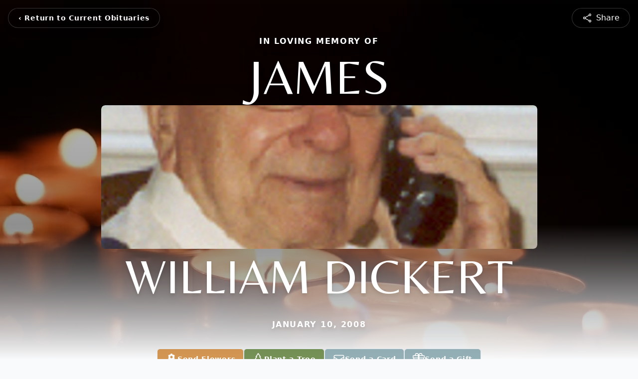

--- FILE ---
content_type: text/html; charset=UTF-8
request_url: https://www.whitakerfuneralhome.com/obituaries/James-William-Dickert?obId=725392
body_size: 16501
content:
<!DOCTYPE html>
<html lang="en">

<head>
    <title>James William Dickert Obituary January 10, 2008 - Whitaker Funeral Home</title>

    <script>window['translations'] = {"campaign":{"donation":"Donation","donations":"Donations","goal-met":"Goal Met!","donate-now":"Donate Now","name":"Your Name","email":"Your Email","anon":"Don\'t display my name publicly.","custom-tip":"Use a custom tip","custom-tip-no":"Do not use a custom tip","fee":"Donations have a <span class=\"font-bold\">0% platform fee<\/span> for families and funeral homes. This platform relies on donors like you to support our service and families in need. <span class=\"font-bold\">Tips do not go to the Funeral Home.<\/span>","donate":"Donate","complete":"Complete Donation","raised-1":"Raised of","raised-2":"goal","doing":"What is this thing doing right now?","error":"An error occurred loading the payment form. Please try again another time.","processed":"Your contribution has been processed and will be visible within a few minutes.","please-donate":"Please considering donating to help defray the costs of the services.","register-now":"Register Now","title":"Success!","obit-listing-title":"Crowdfunding Campaigns"},"classic":{"form-to-complete":"Complete the form below to get directions for the :service for :name.","receive-text":"You should be receiving a text shortly. Verify the phone number is correct.","receive-text-no-verify":"You should be receiving a text shortly.","now-registered":"You are now registered for this event.","no-services":"No services have been scheduled at this time.","post-thanks":"Thank you for your submission!","post-moderator":"Your entry is being reviewed by a moderator before it\'s added to the guestbook.","check-email":"Check Your Email","confirm-sub":"to confirm your subscription to receive updates about this obituary","photos":"Add Photos","event-reserved":"Tickets reserved, you will be contacted shortly."},"event":{"number":"Number in Party","no-reg":"No Registrations","processed":"RSVP Processed","close":"Close","complete":"Complete RSVP","full":"Event Full","registered":"You have been registered for this event.","intro":"Complete the form below to RSVP for the :service for :name","full-spaces":"There are not :num spaces available for this event.","full-capacity":"The event has reached capacity.","unavailable":"We\'re Currently Under Maintenance","unavailable-msg":"We\u2019re making improvements to our system and are unable to process requests at the moment, including RSVPs. Please check back later, and we appreciate your patience during this time. We apologize for the inconvenience."},"forms":{"submit":"Submit","first-name":"First Name","middle-name":"Middle Name","last-name":"Last Name","email":"Email","phone":"Phone Number","required":"Required"},"guestbook":{"guestbook":"Guestbook","submit":"Submit Post","light":"Light Candle","photos":"Add Photos","placeholder":"(optional) Leave a message to share your favorite memories and offer words of sympathy","placeholder-first":"(optional) Be the first to share your favorite memories and offer words of sympathy","select-photos":"Select Photos","up-to":"up to 10MB","your-name":"Your name","your-email":"(optional) Your email","subscribe":"Subscribe to this obituary\'s updates","thank":"Thank you for your submission!","review":"Your entry is being reviewed by a moderator before it\'s added to the guestbook.","check-email":"Check Your Email","preview":"Preview","confirm-sub":"to confirm your subscription to receive updates about this obituary","share":"Share this Memorial","unavailable":"Guestbook Posting Temporarily Unavailable","unavailable-msg":"We are currently making improvements to ensure the best experience. Please check back soon to share your heartfelt messages. We appreciate your understanding and patience.","name-long":"Your input seems longer than a typical name. Please share your condolence in the message field below."},"meta":{"opengraph-description":"View :name\'s obituary, find service dates, and sign the guestbook.","opengraph-description-flowers":"View :name\'s obituary, send flowers, find service dates, and sign the guestbook."},"obituaries":{"obituary":"Obituary","videos":"Videos","video":"Video","share":"Share","service":"Service","gallery":"Gallery","photo":"Photo","other":"Other","guestbook":"Guestbook","schedule-header":"Service Schedule","todays-services":"Today\'s Services","upcoming-services":"Upcoming Services","past-services":"Past Services","private-service":"Private Service","future-date-text":"Service will be held at a future date","phone-number":"Phone Number","directions":"Directions","send-directions":"Send Directions","text-directions":"Text Directions","get-directions":"Get Directions","plant-trees":"Plant Trees","plant-a-tree":"Plant A Tree","send-a-card":"Send a Card","send-a-gift":"Send a Gift","send-flowers":"Send Flowers","directions-info":"Enter your phone number above to have directions sent via text. Standard text messaging rates apply.","directions-info-1":"Enter your phone number above to have directions sent via text.","directions-info-2":"*Standard text messaging rates apply.","sympathy-gift-cta":"Send a Sympathy Gift","memorial-tree-cta":"Plant Memorial Trees","profile-photo":"Profile Photo","order-flowers":"Order Flowers","flowers-cta":"now for guaranteed delivery before :name\'s visitation","hand-delivered-florist":"Hand delivered by a local florist","send-sympathy-card":"Send a Sympathy Card","send-sympathy-gift":"Send a Sympathy Gift","donation-memory":"In memory of :name, please consider making a donation to one of the following charities","donation-memory-2":"Make a donation to one of the following charities in remembrance of :name","donation-memory-3":"Make a donation to <strong class=\"text-blue-500\">:charity<\/strong> in memory of :name","open":"Open","cemetery-information":"Cemetery Information","cemetery-deliver-flowers":"Deliver Flowers To The Cemetery","livestream":"Livestream","watch-livestream":"Watch Livestream","today":"Today","watch-now":"Watch Now","photo-gallery":"Photo Gallery","photo-gallery-life-of":"The Life of","photo-gallery-photos":"Photos","all-obituaries":"All Obituaries","all-obituaries-from":"All Obituaries from :name","emblem":"Emblem","cta-tree-sales":"To order <a onclick=\"gTukOutbound(\'memorial trees\', \':url\');\" class=\"text-blue-600 hover:text-blue-400 hover:underline\" href=\":url\" target=\"_blank\">memorial trees<\/a> in memory of :name, please visit our <a onclick=\"gTukOutbound(\'tree store\', \':url\');\" class=\"text-blue-600 hover:text-blue-400 hover:underline\" href=\":url\" target=\"_blank\">tree store<\/a>.","cta-flower-sales":"To send flowers to the family in memory of :name, please visit our <a onclick=\"gTukOutbound(\'flower store\', \':url\');\" class=\"text-blue-600 hover:text-blue-400 hover:underline\" href=\":url\" target=\"_blank\">flower store<\/a>.","cta-flower-tree-sales":"To order <a onclick=\"gTukOutbound(\'memorial trees\', \':tree_url\');\" class=\"text-blue-600 hover:text-blue-400 hover:underline\" href=\":tree_url\" target=\"_blank\">memorial trees<\/a> or send flowers to the family in memory of :name, please visit our <a onclick=\"gTukOutbound(\'flower store\', \':flower_url\');\" class=\"text-blue-600 hover:text-blue-400 hover:underline\" href=\":flower_url\" target=\"_blank\">flower store<\/a>.","add-to-calendar":"Add to Calendar","click-to-watch":"Click to watch","no-audio":"Your browser does not support the audio tag.","view-details":"View Details","return":"Return to Current Obituaries","captcha":"This site is protected by reCAPTCHA and the <br \/> Google <a href=\"https:\/\/policies.google.com\/privacy\" target=\"_blank\">Privacy Policy<\/a> and <a href=\"https:\/\/policies.google.com\/terms\" target=\"_blank\">Terms of Service<\/a> apply.","visits":"Visits","street-map":"Service map data &copy; <a href=\"https:\/\/www.openstreetmap.org\/copyright\">OpenStreetMap<\/a> contributors","donate-pledge":"Donate via Pledge","submitting":"Submitting","listen-to-obituary":"Listen to Obituary"},"pagination":{"previous":"&laquo; Pr\u00e9c\u00e9dent","next":"Suivant &raquo;"},"share":{"email-text":"Click the link below to view the obituary for :name","for":"Obituary for","copy-clip":"Copy to Clipboard","copy-link":"Copy Link","copied":"Copied","select":"Please select what you would like included for printing:","header":"Header","portrait-photo":"Portrait Photo","print":"Print","copy-mail":"Copy the text below and then paste that into your favorite email application","or":"OR","open-email":"Open In Email Client","email":"Email","select-print":"Please select what you would like included for printing","services":"Services"},"timezones":{"Hawaii (no DST)":"Hawaii (no DST)","Hawaii":"Hawaii","Alaska":"Alaska","Pacific":"Pacific","Mountain":"Mountain","Mountain (no DST)":"Mountain (no DST)","Central":"Central","Central (no DST)":"Central (no DST)","Eastern":"Eastern","Eastern (no DST)":"Eastern (no DST)","Atlantic":"Atlantic","Atlantic (no DST)":"Atlantic (no DST)","Newfoundland":"Newfoundland"},"validation":{"phone":"Please enter a valid phone number"}};</script>
    <script>
        window.locale = 'en-US';
        window.sentryRelease = '570e4d0804d3e01443ce8cdac5e2989426855e09';
    </script>
                <!-- Google Tag Manager -->
        <script>(function(w,d,s,l,i){w[l]=w[l]||[];w[l].push({'gtm.start':
                    new Date().getTime(),event:'gtm.js'});var f=d.getElementsByTagName(s)[0],
                j=d.createElement(s),dl=l!='dataLayer'?'&l='+l:'';j.async=true;j.src=
                'https://www.googletagmanager.com/gtm.js?id='+i+dl;f.parentNode.insertBefore(j,f);
            })(window,document,'script','dataLayer','GTM-PKTRPTC');</script>
        <!-- End Google Tag Manager -->
    
        <!-- Global site tag (gtag.js) - Google Analytics -->
<script async src="https://www.googletagmanager.com/gtag/js?id=G-MD50M30D1S"></script>
<script>
    window.dataLayer = window.dataLayer || [];
    function gtag(){dataLayer.push(arguments);}
    gtag('js', new Date());

    gtag('config', 'G-MD50M30D1S');
</script>
    
        <!-- Google Tag Manager -->
<script>(function(w,d,s,l,i){w[l]=w[l]||[];w[l].push({'gtm.start':
new Date().getTime(),event:'gtm.js'});var f=d.getElementsByTagName(s)[0],
j=d.createElement(s),dl=l!='dataLayer'?'&l='+l:'';j.async=true;j.src=
'https://www.googletagmanager.com/gtm.js?id='+i+dl;f.parentNode.insertBefore(j,f);
})(window,document,'script','dataLayer','GTM-NH6LZJ8H');</script>
<!-- End Google Tag Manager -->
    

    <meta charset="utf-8">
    <meta name="viewport" content="width=device-width, initial-scale=1">
    <meta name="csrf-token" content="8OzFzlDagpm3JBlXWbUZ4dwZZrIUov4R6tXUtvYk">
    <meta name="description" content="James William Dickert 95 formerly of Warner St. Greenville and Homewood Residence died Thursday January 10 2008 at Brighton Gardens Health Care in Greenville.He was born on Sept...">

    <meta property="og:image" content="https://cdn.tukioswebsites.com/social/facebook/fb_3/5e54fb4a-57a9-4e89-8852-62a557d3e9a7/dd8e445ffb03146257f814dfd7b13450_6bcc7c4900fc4189866d5ecbc8b32aee" />
    
    <meta property="og:image:width" content="1200" />
    <meta property="og:image:height" content="630" />

    <meta property="og:title" content="James William Dickert Obituary January 10, 2008 - Whitaker Funeral Home" />
    <meta property="og:type" content="article" />
    <meta property="og:url" content="https://www.whitakerfuneralhome.com/obituaries/james-william-dickert" />
    <meta property="og:site_name" content="Whitaker Funeral Home" />
    <meta property="og:description" content="View James William Dickert&#039;s obituary, send flowers, find service dates, and sign the guestbook." />

    <meta name="twitter:card" content="summary">
    <meta property="twitter:domain" content="https://www.whitakerfuneralhome.com">
    <meta property="twitter:url" content="https://www.whitakerfuneralhome.com/obituaries/james-william-dickert">
    <meta name="twitter:title" content="James William Dickert Obituary January 10, 2008 - Whitaker Funeral Home">
    <meta name="twitter:description" content="View James William Dickert&#039;s obituary, send flowers, find service dates, and sign the guestbook.">
    <meta name="twitter:image" content="https://cdn.tukioswebsites.com/9f8345a2-a515-4077-ba05-41a44ef5f8f7/lg">

    <!-- Scripts -->

    <link rel="modulepreload" href="https://websites.tukios.com/build/assets/leaflet-B7DGyU1h.js" /><link rel="modulepreload" href="https://websites.tukios.com/build/assets/_commonjsHelpers-CYJ9N1A9.js" /><link rel="modulepreload" href="https://websites.tukios.com/build/assets/_sentry-release-injection-file-Cs0vUdPX.js" /><script type="module" src="https://websites.tukios.com/build/assets/leaflet-B7DGyU1h.js"></script>
    <script src="https://hello.pledge.to/assets/widget.js" id="plg-widget" async="async"></script>

    <link rel="canonical" href="https://www.whitakerfuneralhome.com/obituaries/james-william-dickert" />

    <!-- Fonts -->
    <link rel="preconnect" href="https://fonts.googleapis.com">
    <link rel="preconnect" href="https://fonts.gstatic.com" crossorigin>
            <link href="https://fonts.googleapis.com/css2?family=Belleza&family=Inter:wght@400;500;600&display=swap" rel="stylesheet">
        <style>
            .belleza {
                font-family: 'Belleza', serif;
            }
        </style>
    
    <!-- Styles -->
    <link rel="preload" as="style" href="https://websites.tukios.com/build/assets/app-DGgnEymO.css" /><link rel="stylesheet" href="https://websites.tukios.com/build/assets/app-DGgnEymO.css" />    <link rel="preload" as="style" href="https://websites.tukios.com/build/assets/gallery-D9srmEiI.css" /><link rel="stylesheet" href="https://websites.tukios.com/build/assets/gallery-D9srmEiI.css" />    <link rel="stylesheet" href="https://websites.tukios.com/vendor/leaflet/leaflet.css">
    
        <link rel="icon" type="image/x-icon" href="https://cdn.tukioswebsites.com/833af9f9-fcad-468f-865d-32a64da3ed9b/original">
    
    <script>
        var gck = '6Lddk1IsAAAAAI5G8rxVZyolv8N_adakW2ZapB8I'
        var websiteUrl = 'https://www.whitakerfuneralhome.com'
        var returnToObituariesUrl = 'https://www.whitakerfuneralhome.com/obituaries'

        function returnToObituaries(e) {
            if(document.referrer.includes(websiteUrl)) {
                history.back()
            }
            else {
                window.location.href = returnToObituariesUrl
            }
        }
    </script>

    <script type='application/ld+json'>
{
    "@context": "http:\/\/schema.org",
    "@type": "NewsArticle",
    "articleBody": "James William Dickert 95 formerly of Warner St. Greenville and Homewood Residence died Thursday January 10 2008 at Brighton Gardens Health Care in Greenville.He was born on September 20 1912 in Newberry SC a son of the late Alonzo Haskum and Mattie Lominack Dickert. He graduated from Newberry College in 1934 and furthered his education in textile engineering at Clemson College. He retired from Saco-Lowell Shops as Regional Sales Manager. He started his textile career with Calloway Mills in LaGrange GA. He also worked with Laurens Mills in Laurens SC Borden Mills in Kingsport TN and Tennessee Eastman also in Kingsport.He was a member of Buncombe Street United Methodist Church and for many years was a member of St. Michael's Lutheran Church. He was also a member of the Masonic Lodge in Kingsport TN.Mr. Dickert is survived by his daughter Marguerite Dickert Ligon of Greenville; a granddaughter Anne Dickert Ligon Spruill and her husband William C. \"Chuck\" Spruill; a great grandson William Thomas Spruill; and four nieces Sally Lou Dickert Conlin Martha Dickert Nelson Elisabeth Bosch Biggerstaff and Mary Ellen Bosch. He was predeceased by his wife Luzie Bosch Dickert and a brother Herman A. Dickert.Funeral services were conducted at 2:00 PM Saturday at the Whitaker Funeral Home in Newberry by the Rev. Grover Putnam. A private interment was in Rosemont Cemetery.Visitation was from 4:00 to 6:00 PM Saturday at the residence of his daughter Marguerite Ligon 200 McPherson Lane Greenville.Memorials may be made to The Newberry County Historical Society PO Box 186 Newberry SC 29108 Newberry College 2100 College St. Newberry SC 29108 or to Buncombe St. United Methodist Church 200 Buncombe St. Greenville SC 29601.Messages to the family may be sent via email at notes@whitakerfuneralhome.com.Whitaker Funeral Home Newberry SC is assisting the family",
    "articleSection": "Obituaries",
    "author": [
        {
            "@type": "Person",
            "name": "Whitaker Funeral Home"
        }
    ],
    "creator": "https:\/\/www.whitakerfuneralhome.com",
    "dateCreated": "2026-01-23T19:06:21.000000Z",
    "dateModified": "2026-01-23T19:06:21.000000Z",
    "datePublished": "2026-01-21T10:25:23.000000Z",
    "description": "James William Dickert 95 formerly of Warner St. Greenville and Homewood Residence died Thursday January 10 2008 at Brighton Gardens Health Care in Greenville.He was born on Sept...",
    "genre": "Obituary(Obit), Biography",
    "headline": "James William Dickert Obituary 2008 - Whitaker Funeral Home",
    "mainEntityOfPage": {
        "@type": "WebPage",
        "@id": "https:\/\/www.whitakerfuneralhome.com\/obituaries\/james-william-dickert"
    },
    "publisher": {
        "@type": "Organization",
        "name": "Whitaker Funeral Home",
        "logo": {
            "@type": "ImageObject",
            "height": 309,
            "url": "https:\/\/cdn.tukioswebsites.com\/9f8345a2-a515-4077-ba05-41a44ef5f8f7\/lg",
            "width": 265
        }
    },
    "url": "https:\/\/www.whitakerfuneralhome.com\/obituaries\/james-william-dickert"
}</script>

    <link rel="modulepreload" href="https://websites.tukios.com/build/assets/alpine-BNzupq4w.js" /><link rel="modulepreload" href="https://websites.tukios.com/build/assets/_sentry-release-injection-file-Cs0vUdPX.js" /><script type="module" src="https://websites.tukios.com/build/assets/alpine-BNzupq4w.js"></script></head>

<body class="bg-gray-50 overflow-x-hidden">
            <div id="tukios-obituary-exit-intent-modal"></div>
        <div class="relative">
        <!-- Google Tag Manager (noscript) -->
    <noscript><iframe src="https://www.googletagmanager.com/ns.html?id=GTM-PKTRPTC"
                      height="0" width="0" style="display:none;visibility:hidden"></iframe></noscript>
    <!-- End Google Tag Manager (noscript) -->

        <script>
        if (typeof gtmLegacy === 'undefined') {
            function gtmLegacy(event, data) {
                var gtmData = Object.assign(data, {'send_to': 'GTM-PKTRPTC', 'event': event});
                window.dataLayer.push(gtmData);
            }
        }

        if (typeof gTukOutbound === 'undefined') {
            function gTukOutbound(text, url) {
                gtmLegacy('click_url', {
                    'link' : {
                        'text': text,
                    },
                    'outbound': {
                        'url': url,
                    },
                });
            }
        }
        if (typeof gTukCta === 'undefined') {
            function gTukCta(name, type = 'button') {
                gtmLegacy('click_cta', {
                    'cta' : {
                        'name': name,
                        'type': type,
                    },
                });
            }
        }
        if (typeof gTukSocial === 'undefined') {
            function gTukSocial(network) {
                gtmLegacy('social_share', {
                    'social' : {
                        'network': network,
                    },
                });
            }
        }
        gtmLegacy('pageMetaData', {'page':{"next_of_kin":"","vendors":{"0":"Condolences","2":"Aftercare"},"ecom_types":["Flowers","Trees","Cards","Gifts"],"ecom_enabled":true,"syndication":false,"external_location_code":"918322","tukios_fhid":"6718","days_to_first_service":0,"days_to_last_service":0,"days_active":3,"days_since_zero":-6589,"service_count":0}});
    </script>

                <!-- Google Tag Manager (noscript) -->
<noscript><iframe src="https://www.googletagmanager.com/ns.html?id=GTM-NH6LZJ8H"
height="0" width="0" style="display:none;visibility:hidden"></iframe></noscript>
<!-- End Google Tag Manager (noscript) -->
        

        <div class="w-full min-h-screen overflow-hidden">

        <!-- Hero Section -->
        <div class="relative w-full h-[calc(100vh-80px)] md:h-screen">
                            <!-- Top Menu Bar -->
                <div class="absolute top-3 left-3 md:top-4 md:left-4 z-50">
                    <div class="backdrop-blur-md bg-black/20 rounded-full px-2 md:px-5 py-2 h-10 border border-white/20 shadow-lg inline-flex items-center">
                        <a href='https://www.whitakerfuneralhome.com/obituaries' onclick="event.preventDefault(); returnToObituaries();" class="font-semibold text-[14px] text-white tracking-[0.7px] leading-[100.02%] font-bold hover:text-white/80 transition-colors duration-200 flex items-center whitespace-nowrap">
                            <span class="md:hidden block rounded-full w-6 h-6 flex items-center justify-center text-lg font-bold">‹</span>
                            <span class="hidden md:inline">‹ Return to Current Obituaries</span>
                        </a>
                    </div>
                </div>

                <div class="absolute top-3 right-3 md:top-4 md:right-4 z-50">
                    <div class="backdrop-blur-md bg-black/20 rounded-full px-5 py-2 h-10 border border-white/20 shadow-lg flex items-center">
                                                <script>
    var theGtukCta = window.gTukCta;
    function shareModals() {
        return {
            open: false,
            print: false,
            email: false,
            print_data: {
                guestbook: true,
                services: true,
                header: true,
                portrait: true,
            },
            button_text: "Copy Link",
            email_text: "Click the link below to view the obituary for James William Dickert\n\nhttps:\/\/www.whitakerfuneralhome.com\/obituaries\/james-william-dickert",
            gTukCta() {
                theGtukCta();
            },
            copyToClipboard() {
                if (navigator.clipboard) {
                    navigator.clipboard.writeText(
                        "https:\/\/www.whitakerfuneralhome.com\/obituaries\/james-william-dickert"
                    ).then(() => {
                        this.button_text = 'Copied!'
                        setTimeout(() => {
                            this.button_text = 'Copy Link'
                        }, 2000);
                    });
                } else {

                }
            },
            mailto() {
                const subjectText = "Obituary for" + " " + "James William Dickert";
                const subject = encodeURIComponent(subjectText);
                const emailBody = encodeURIComponent(this.email_text);
                return 'mailto:?body=' + emailBody + '&subject=' + subject;
            },
            mobileShare() {
                if (navigator.share) {
                    navigator.share({
                        title: "James William Dickert",
                        url: "https:\/\/www.whitakerfuneralhome.com\/obituaries\/james-william-dickert"
                    }).then(() => {
                        console.log('Thanks for sharing!');
                    })
                    .catch(console.error);
                } else {
                    // fallback
                }
            },
            openEmail() {
                this.open = true;
                this.print = false;
                this.email = true;
            },
            openPrint() {
                this.open = true;
                this.print = true;
                this.email = false;
            },
            close() {
                this.open = false;
                this.print = false;
                this.email = false;
            },
            closePrint () {
                document.body.removeChild(this.__container__);
            },
            setPrint () {
                this.contentWindow.__container__ = this;
                this.contentWindow.onbeforeunload = this.closePrint;
                this.contentWindow.onafterprint = this.closePrint;
                this.contentWindow.focus(); // Required for IE
                this.contentWindow.print();
            },
            printPage () {
                const oHideFrame = document.createElement("iframe");
                const urlPieces = [location.protocol, '//', location.host, location.pathname];
                let url = urlPieces.join('');

                let query = Object.fromEntries(
                    Object.entries(this.print_data).map(
                        ([k, v]) => [k, v ? 1 : 0]
                    )
                )
                query.print = 1
                query.readonly = 1

                url += '?' + new URLSearchParams(query).toString();

                oHideFrame.onload = this.setPrint;
                oHideFrame.style.position = "fixed";
                oHideFrame.style.right = "0";
                oHideFrame.style.bottom = "0";
                oHideFrame.style.width = "0";
                oHideFrame.style.height = "0";
                oHideFrame.style.border = "0";
                oHideFrame.src = url;
                document.body.appendChild(oHideFrame);
                this.gTukCta('share_print', 'button');
            }
        }
    }
</script>

<div x-data="shareModals" class="">
    
    <div class="sm:hidden">
                    <div @click.prevent="mobileShare" class="w-full h-full flex items-center justify-center">
                <svg class="h-5 w-5 text-white hover:text-white/80 transition-colors duration-200" xmlns="http://www.w3.org/2000/svg" fill="none" viewBox="0 0 24 24" stroke-width="1.5" stroke="currentColor" aria-hidden="true" data-slot="icon">
  <path stroke-linecap="round" stroke-linejoin="round" d="M7.217 10.907a2.25 2.25 0 1 0 0 2.186m0-2.186c.18.324.283.696.283 1.093s-.103.77-.283 1.093m0-2.186 9.566-5.314m-9.566 7.5 9.566 5.314m0 0a2.25 2.25 0 1 0 3.935 2.186 2.25 2.25 0 0 0-3.935-2.186Zm0-12.814a2.25 2.25 0 1 0 3.933-2.185 2.25 2.25 0 0 0-3.933 2.185Z"/>
</svg>                            <span class="text-white md:ml-2 hover:text-white/80 transition-colors duration-200 hidden md:inline">Share</span>
            </div>
            </div>

    
    <div class="hidden sm:block">
                    <div @click.prevent="open = true" class="w-full h-full flex items-center justify-center cursor-pointer">
                <svg class="h-5 w-5 text-white hover:text-white/80 transition-colors duration-200" xmlns="http://www.w3.org/2000/svg" fill="none" viewBox="0 0 24 24" stroke-width="1.5" stroke="currentColor" aria-hidden="true" data-slot="icon">
  <path stroke-linecap="round" stroke-linejoin="round" d="M7.217 10.907a2.25 2.25 0 1 0 0 2.186m0-2.186c.18.324.283.696.283 1.093s-.103.77-.283 1.093m0-2.186 9.566-5.314m-9.566 7.5 9.566 5.314m0 0a2.25 2.25 0 1 0 3.935 2.186 2.25 2.25 0 0 0-3.935-2.186Zm0-12.814a2.25 2.25 0 1 0 3.933-2.185 2.25 2.25 0 0 0-3.933 2.185Z"/>
</svg>                            <span class="text-white md:ml-2 hover:text-white/80 transition-colors duration-200 hidden md:inline">Share</span>
            </div>
            </div>

    
    <template x-teleport="body">
        <div x-show="open" 
             x-cloak 
             x-effect="open ? document.body.classList.add('overflow-hidden') : document.body.classList.remove('overflow-hidden')"
             class="fixed inset-0 z-[99999] flex items-center justify-center bg-black bg-opacity-70" 
             @click.self="close()">
            <script>
    var data = {
        print: false,
        print_data: {
            guestbook: true,
            services: true,
            header: true,
            portrait: true,
        },
        setPrint () {
            this.contentWindow.__container__ = this;
            this.contentWindow.onbeforeunload = this.closePrint;
            this.contentWindow.onafterprint = this.closePrint;
            this.contentWindow.focus(); // Required for IE
            this.contentWindow.print();
        },
        printPage () {
            const oHideFrame = document.createElement("iframe");
            const urlPieces = [location.protocol, '//', location.host, location.pathname];
            let url = urlPieces.join('');

            let query = Object.fromEntries(
                Object.entries(this.print_data).map(
                    ([k, v]) => [k, v ? 1 : 0]
                )
            )
            query.print = 1
            query.readonly = 1

            url += '?' + new URLSearchParams(query).toString();

            oHideFrame.onload = this.setPrint;
            oHideFrame.style.position = "fixed";
            oHideFrame.style.right = "0";
            oHideFrame.style.bottom = "0";
            oHideFrame.style.width = "0";
            oHideFrame.style.height = "0";
            oHideFrame.style.border = "0";
            oHideFrame.src = url;
            document.body.appendChild(oHideFrame);
            this.gTukCta('share_print', 'button');
        }
    }
</script>
<div x-data="data" class="relative bg-white shadow-xl max-w-2xl w-full mx-4 p-6 text-center rounded-lg" @print.window="print = true">
    <!-- Close Button with conditional logic -->
    <button 
        type="button" 
        class="absolute top-4 right-4 text-gray-400 hover:text-gray-600 focus:outline-none"
        aria-label="Close" 
        @click="print ? print = false : close()"
    >
        <svg class="h-8 w-8" xmlns="http://www.w3.org/2000/svg" width="16" height="16" fill="currentColor" class="bi bi-x-circle" viewBox="0 0 16 16">
  <path d="M8 15A7 7 0 1 1 8 1a7 7 0 0 1 0 14m0 1A8 8 0 1 0 8 0a8 8 0 0 0 0 16"/>
  <path d="M4.646 4.646a.5.5 0 0 1 .708 0L8 7.293l2.646-2.647a.5.5 0 0 1 .708.708L8.707 8l2.647 2.646a.5.5 0 0 1-.708.708L8 8.707l-2.646 2.647a.5.5 0 0 1-.708-.708L7.293 8 4.646 5.354a.5.5 0 0 1 0-.708"/>
</svg>    </button>

    <!-- Share Content (Default State) -->
    <div 
        x-show="!print"
    >
        <!-- Share Icon -->
        <div class="bg-gray-100 rounded-full p-4 inline-flex mb-4">
            <svg class="h-8 w-8 text-gray-700" xmlns="http://www.w3.org/2000/svg" viewBox="0 0 24 24" fill="currentColor" aria-hidden="true" data-slot="icon">
  <path fill-rule="evenodd" d="M15.75 4.5a3 3 0 1 1 .825 2.066l-8.421 4.679a3.002 3.002 0 0 1 0 1.51l8.421 4.679a3 3 0 1 1-.729 1.31l-8.421-4.678a3 3 0 1 1 0-4.132l8.421-4.679a3 3 0 0 1-.096-.755Z" clip-rule="evenodd"/>
</svg>        </div>
        <!-- Heading -->
        <h2 class="text-2xl font-bold mb-2 text-gray-900">Share James William Dickert's obituary with others.</h2>
        <!-- Subtext -->
        <p class="mb-8 text-lg text-gray-600">Invite friends and family to read the obituary and add memories.</p>
        
        <div class="max-w-xl w-full mx-auto mb-4">
            <!-- Copy Link Input -->
            <div class="mb-6">
                <div class="relative flex items-center">
                    <input 
                        type="text" 
                        value="https://www.whitakerfuneralhome.com/obituaries/james-william-dickert" 
                        disabled 
                        class="w-full px-4 py-3 pr-32 text-sm text-gray-700 bg-gray-50 border border-gray-300 rounded-lg cursor-default"
                    >
                    <button 
                        type="button"
                        @click="copyToClipboard()"
                        class="absolute right-2 flex items-center gap-2 px-4 py-2 text-sm font-medium text-blue-600 hover:text-blue-700 focus:outline-none"
                    >
                        <svg class="h-5 w-5 mr-1" xmlns="http://www.w3.org/2000/svg" fill="none" viewBox="0 0 24 24" stroke-width="1.5" stroke="currentColor" aria-hidden="true" data-slot="icon">
  <path stroke-linecap="round" stroke-linejoin="round" d="M15.666 3.888A2.25 2.25 0 0 0 13.5 2.25h-3c-1.03 0-1.9.693-2.166 1.638m7.332 0c.055.194.084.4.084.612v0a.75.75 0 0 1-.75.75H9a.75.75 0 0 1-.75-.75v0c0-.212.03-.418.084-.612m7.332 0c.646.049 1.288.11 1.927.184 1.1.128 1.907 1.077 1.907 2.185V19.5a2.25 2.25 0 0 1-2.25 2.25H6.75A2.25 2.25 0 0 1 4.5 19.5V6.257c0-1.108.806-2.057 1.907-2.185a48.208 48.208 0 0 1 1.927-.184"/>
</svg>                        <span x-text="button_text">Copy Link</span>
                    </button>
                </div>
            </div>

            <!-- Social Share Buttons -->
            <div class="flex space-x-2 items-center justify-center">
                <div class="text-gray-600">Share via</div>
                <script>
    function shareData() {
        return {
            email_text: "Click the link below to view the obituary for James William Dickert\n\nhttps:\/\/www.whitakerfuneralhome.com\/obituaries\/james-william-dickert",
            mailto() {
                const subjectText = "Obituary for" + " " + "James William Dickert";
                const subject = encodeURIComponent(subjectText);
                const emailBody = encodeURIComponent(this.email_text);
                return 'mailto:?body=' + emailBody + '&subject=' + subject;
            }
        }
    }
</script>
<div x-data="shareData" class="flex space-x-2">
            <a onclick="gTukSocial('facebook');" href="https://www.facebook.com/sharer.php?u=https%3A%2F%2Fwww.whitakerfuneralhome.com%2Fobituaries%2Fjames-william-dickert" target="_blank" class="rounded-full ring-1 ring-gray-200 w-9 h-9 flex justify-center items-center text-gray-700 hover:bg-gray-100" aria-label="Share on Facebook">
            <svg class="w-6 h-6" xmlns="http://www.w3.org/2000/svg" width="16" height="16" fill="currentColor" class="bi bi-facebook" viewBox="0 0 16 16">
  <path d="M16 8.049c0-4.446-3.582-8.05-8-8.05C3.58 0-.002 3.603-.002 8.05c0 4.017 2.926 7.347 6.75 7.951v-5.625h-2.03V8.05H6.75V6.275c0-2.017 1.195-3.131 3.022-3.131.876 0 1.791.157 1.791.157v1.98h-1.009c-.993 0-1.303.621-1.303 1.258v1.51h2.218l-.354 2.326H9.25V16c3.824-.604 6.75-3.934 6.75-7.951"/>
</svg>        </a>
                <a onclick="gTukSocial('x');"  href="https://twitter.com/intent/tweet?url=https%3A%2F%2Fwww.whitakerfuneralhome.com%2Fobituaries%2Fjames-william-dickert" target="_blank" class="rounded-full ring-1 ring-gray-200 w-9 h-9 flex justify-center items-center text-gray-700 hover:bg-gray-100" aria-label="Share on X">
            <svg class="w-6 h-6" xmlns="http://www.w3.org/2000/svg" width="16" height="16" fill="currentColor" class="bi bi-twitter-x" viewBox="0 0 16 16">
  <path d="M12.6.75h2.454l-5.36 6.142L16 15.25h-4.937l-3.867-5.07-4.425 5.07H.316l5.733-6.57L0 .75h5.063l3.495 4.633L12.601.75Zm-.86 13.028h1.36L4.323 2.145H2.865z"/>
</svg>        </a>
                <a onclick="gTukSocial('linkedin');"  href="https://www.linkedin.com/sharing/share-offsite/?url=https%3A%2F%2Fwww.whitakerfuneralhome.com%2Fobituaries%2Fjames-william-dickert" target="_blank" class="rounded-full ring-1 ring-gray-200 w-9 h-9 flex justify-center items-center text-gray-700 hover:bg-gray-100" aria-label="Share on LinkedIn">
            <svg class="w-6 h-6" xmlns="http://www.w3.org/2000/svg" width="16" height="16" fill="currentColor" class="bi bi-linkedin" viewBox="0 0 16 16">
  <path d="M0 1.146C0 .513.526 0 1.175 0h13.65C15.474 0 16 .513 16 1.146v13.708c0 .633-.526 1.146-1.175 1.146H1.175C.526 16 0 15.487 0 14.854zm4.943 12.248V6.169H2.542v7.225zm-1.2-8.212c.837 0 1.358-.554 1.358-1.248-.015-.709-.52-1.248-1.342-1.248S2.4 3.226 2.4 3.934c0 .694.521 1.248 1.327 1.248zm4.908 8.212V9.359c0-.216.016-.432.08-.586.173-.431.568-.878 1.232-.878.869 0 1.216.662 1.216 1.634v3.865h2.401V9.25c0-2.22-1.184-3.252-2.764-3.252-1.274 0-1.845.7-2.165 1.193v.025h-.016l.016-.025V6.169h-2.4c.03.678 0 7.225 0 7.225z"/>
</svg>        </a>
                <a onclick="gTukSocial('email');" x-bind:href="mailto" target="_blank" class="rounded-full ring-1 ring-gray-200 w-9 h-9 flex justify-center items-center text-gray-700 hover:bg-gray-100" aria-label="Share via Email">
            <svg class="w-6 h-6" xmlns="http://www.w3.org/2000/svg" width="16" height="16" fill="currentColor" class="bi bi-envelope-fill" viewBox="0 0 16 16">
  <path d="M.05 3.555A2 2 0 0 1 2 2h12a2 2 0 0 1 1.95 1.555L8 8.414zM0 4.697v7.104l5.803-3.558zM6.761 8.83l-6.57 4.027A2 2 0 0 0 2 14h12a2 2 0 0 0 1.808-1.144l-6.57-4.027L8 9.586zm3.436-.586L16 11.801V4.697z"/>
</svg>        </a>
                <a href="#" class="rounded-full ring-1 ring-gray-200 w-9 h-9 flex justify-center items-center text-gray-700 hover:bg-gray-100" @click.prevent="window.dispatchEvent(new CustomEvent('print'))" aria-label="Print Obituary">
            <svg class="w-6 h-6" xmlns="http://www.w3.org/2000/svg" width="16" height="16" fill="currentColor" class="bi bi-printer-fill" viewBox="0 0 16 16">
  <path d="M5 1a2 2 0 0 0-2 2v1h10V3a2 2 0 0 0-2-2zm6 8H5a1 1 0 0 0-1 1v3a1 1 0 0 0 1 1h6a1 1 0 0 0 1-1v-3a1 1 0 0 0-1-1"/>
  <path d="M0 7a2 2 0 0 1 2-2h12a2 2 0 0 1 2 2v3a2 2 0 0 1-2 2h-1v-2a2 2 0 0 0-2-2H5a2 2 0 0 0-2 2v2H2a2 2 0 0 1-2-2zm2.5 1a.5.5 0 1 0 0-1 .5.5 0 0 0 0 1"/>
</svg>        </a>
    </div>
            </div>
        </div>
    </div>

    <!-- Print Options Form -->
    <div 
        x-show="print"
    >
        <!-- Print Icon -->
        <div class="bg-blue-50 rounded-full p-4 inline-flex mb-4">
            <svg class="h-8 w-8 text-blue-600" xmlns="http://www.w3.org/2000/svg" width="16" height="16" fill="currentColor" class="bi bi-printer-fill" viewBox="0 0 16 16">
  <path d="M5 1a2 2 0 0 0-2 2v1h10V3a2 2 0 0 0-2-2zm6 8H5a1 1 0 0 0-1 1v3a1 1 0 0 0 1 1h6a1 1 0 0 0 1-1v-3a1 1 0 0 0-1-1"/>
  <path d="M0 7a2 2 0 0 1 2-2h12a2 2 0 0 1 2 2v3a2 2 0 0 1-2 2h-1v-2a2 2 0 0 0-2-2H5a2 2 0 0 0-2 2v2H2a2 2 0 0 1-2-2zm2.5 1a.5.5 0 1 0 0-1 .5.5 0 0 0 0 1"/>
</svg>        </div>
        <!-- Heading -->
        <h2 class="text-2xl font-bold mb-2 text-gray-900">Print</h2>
        <!-- Subtext -->
        <p class="mb-8 text-lg text-gray-600">Please select what you would like included for printing:</p>

        <form method="get" action="" target="_blank" class="max-w-xl w-full mx-auto mb-4">
            <input type="hidden" name="readonly" value="1">
            <input type="hidden" name="print" value="1">
            
            <!-- Print Options -->
            <div class="flex justify-center mb-8">
                <div class="flex flex-col gap-3 items-start">
                    <label class="flex items-center group cursor-pointer">
                        <input 
                            type="checkbox" 
                            name="header" 
                            value="1" 
                            x-model="print_data.header"
                            class="w-4 h-4 text-blue-600 border-gray-300 rounded focus:ring-blue-500 focus:ring-2 cursor-pointer"
                        >
                        <span class="ml-3 text-sm font-medium text-gray-700 group-hover:text-gray-900 transition-colors">
                            Header
                        </span>
                    </label>

                    <label class="flex items-center group cursor-pointer">
                        <input 
                            type="checkbox" 
                            name="portrait" 
                            value="1" 
                            x-model="print_data.portrait"
                            class="w-4 h-4 text-blue-600 border-gray-300 rounded focus:ring-blue-500 focus:ring-2 cursor-pointer"
                        >
                        <span class="ml-3 text-sm font-medium text-gray-700 group-hover:text-gray-900 transition-colors">
                            Portrait Photo
                        </span>
                    </label>

                    <label class="flex items-center group cursor-pointer">
                        <input 
                            type="checkbox" 
                            name="services" 
                            value="1" 
                            x-model="print_data.services"
                            class="w-4 h-4 text-blue-600 border-gray-300 rounded focus:ring-blue-500 focus:ring-2 cursor-pointer"
                        >
                        <span class="ml-3 text-sm font-medium text-gray-700 group-hover:text-gray-900 transition-colors">
                            Services
                        </span>
                    </label>

                    <label class="flex items-center group cursor-pointer">
                        <input 
                            type="checkbox" 
                            name="guestbook" 
                            value="1" 
                            x-model="print_data.guestbook"
                            class="w-4 h-4 text-blue-600 border-gray-300 rounded focus:ring-blue-500 focus:ring-2 cursor-pointer"
                        >
                        <span class="ml-3 text-sm font-medium text-gray-700 group-hover:text-gray-900 transition-colors">
                            Guestbook
                        </span>
                    </label>
                </div>
            </div>

            <!-- Action Buttons -->
            <div class="flex items-center gap-3 justify-end">
                <button 
                    type="button" 
                    @click.prevent="printPage()" 
                    class="inline-flex items-center justify-center gap-2 px-5 py-3 text-base font-semibold text-white bg-blue-600 rounded-lg hover:bg-blue-700 focus:outline-none focus:ring-2 focus:ring-offset-2 focus:ring-blue-500 transition-colors shadow-sm"
                >
                    <svg class="w-5 h-5" xmlns="http://www.w3.org/2000/svg" width="16" height="16" fill="currentColor" class="bi bi-printer-fill" viewBox="0 0 16 16">
  <path d="M5 1a2 2 0 0 0-2 2v1h10V3a2 2 0 0 0-2-2zm6 8H5a1 1 0 0 0-1 1v3a1 1 0 0 0 1 1h6a1 1 0 0 0 1-1v-3a1 1 0 0 0-1-1"/>
  <path d="M0 7a2 2 0 0 1 2-2h12a2 2 0 0 1 2 2v3a2 2 0 0 1-2 2h-1v-2a2 2 0 0 0-2-2H5a2 2 0 0 0-2 2v2H2a2 2 0 0 1-2-2zm2.5 1a.5.5 0 1 0 0-1 .5.5 0 0 0 0 1"/>
</svg>                    Print
                </button>
                <button 
                    type="button" 
                    @click.prevent="print = false" 
                    class="px-5 py-3 text-base font-semibold text-gray-700 bg-white border border-gray-300 rounded-lg hover:bg-gray-50 focus:outline-none focus:ring-2 focus:ring-offset-2 focus:ring-blue-500 transition-colors"
                >
                    Cancel
                </button>
            </div>
        </form>
    </div>
</div>
        </div>
    </template>
</div>
                    </div>
                </div>
            
            <!-- Organization Logo -->
                        <!-- Background Image -->
            <div class="absolute inset-0 w-full h-full overflow-hidden">
                <div class="absolute inset-0 object-cover w-full h-full relative overflow-hidden">
                            <video
                    poster="https://tukioswebsites.s3.us-east-005.backblazeb2.com/video-covers/c66cc22a-dae1-4352-ae2c-c4e9dcd1e6f9/thumbnail.jpg"
                    class="absolute top-1/2 left-1/2 transform -translate-x-1/2 -translate-y-1/2 min-w-[100%] min-h-[100%] w-auto h-auto pointer-events-none"
                    style="width: 100vw; height: 56.25vw; min-width: 177.77vh; min-height: 100vh;"
                    loop
                    autoplay
                    muted 
                    playsinline 
                    disablepictureinpicture 
                    disableremoteplayback
                >
                    <source src="https://tukiosweb.s3.us-west-001.backblazeb2.com/video-covers/c66cc22a-dae1-4352-ae2c-c4e9dcd1e6f9/video.mp4" type='video/mp4'>
                    Your browser does not support video embedded in HTML5.
                </video>

                                    </div>
                </div>

            <!-- Dark Overlay - 20% opacity -->
            <div class="absolute inset-0 w-full h-full bg-black/20"></div>
            <div class="absolute inset-0 w-full h-full bg-gradient-to-t from-black/60 via-black/20 to-transparent"></div>

            <!-- Gradient Overlay - fades to white at bottom -->
            <div class="absolute bottom-0 left-0 w-full h-3/4 bg-gradient-to-b from-transparent via-transparent to-gray-50"></div>

            <!-- Hero Content -->
            <div class="relative z-10 h-full flex flex-col items-center justify-center pt-36 md:pt-24">
                <p class="text-base font-semibold text-white text-center tracking-widest leading-none mb-4 drop-shadow-lg">
                    IN LOVING MEMORY OF
                </p>
                <div class="w-full text-center mb-2 z-20">
                    <p class="belleza text-5xl leading-none text-white uppercase drop-shadow-lg md:text-8xl">James </p>
                </div>

                <!-- Profile Image -->
                                                            <div class="max-h-[30vh] md:max-h-[40vh] w-auto aspect-[4/5] mx-auto rounded-lg overflow-hidden shrink-0">
                            <div class="w-full h-full rounded-lg shadow">
                                <img src="https://cdn.tukioswebsites.com/9f8345a2-a515-4077-ba05-41a44ef5f8f7/lg" class="w-full h-full object-cover rounded-lg" alt="James William Dickert Profile Photo">
                            </div>
                        </div>
                                    
                <div class="w-full max-w-4xl text-center mb-10 mt-2 z-20">
                    <p class="belleza text-5xl leading-none text-white uppercase drop-shadow-lg md:text-8xl">William Dickert</p>
                </div>

                <!-- Bottom Text: Dates -->
                <p class="text-base font-semibold text-white text-center tracking-widest leading-none mb-10 uppercase drop-shadow-lg">
                                                                                January 10, 2008
                                    </p>

                <!-- CTA Buttons - Desktop Only -->
                <div class="hidden md:flex justify-center px-4 gap-4">
                                            <a onclick="gTukOutbound('Send Flowers', 'https://websites.tukios.com/orders/v2/flowers/5e54fb4a-57a9-4e89-8852-62a557d3e9a7');" 
          href="https://websites.tukios.com/orders/v2/flowers/5e54fb4a-57a9-4e89-8852-62a557d3e9a7"
      target="_blank" 
   class="has-tooltip relative backdrop-blur-[5px] border border-slate-200 rounded-[6px] px-[16px] py-[8px] flex items-center justify-center gap-[8px] transition-all bg-[rgba(203,127,42,0.8)] hover:bg-[rgba(203,127,42,0.9)] hover:ring-1 hover:ring-cta-orange">
   <svg xmlns="http://www.w3.org/2000/svg" fill="currentColor" viewBox="0 0 24 24" class="h-6 w-6 text-white">
        <path
            d="M12 22c4.56 0 8.33-3.4 8.92-7.8.09-.64-.48-1.21-1.12-1.12-4.4.59-7.8 4.36-7.8 8.92zM5.6 10.25c0 1.38 1.12 2.5 2.5 2.5.53 0 1.01-.16 1.42-.44l-.02.19c0 1.38 1.12 2.5 2.5 2.5s2.5-1.12 2.5-2.5l-.02-.19c.4.28.89.44 1.42.44 1.38 0 2.5-1.12 2.5-2.5 0-1-.59-1.85-1.43-2.25.84-.4 1.43-1.25 1.43-2.25 0-1.38-1.12-2.5-2.5-2.5-.53 0-1.01.16-1.42.44l.02-.19C14.5 2.12 13.38 1 12 1S9.5 2.12 9.5 3.5l.02.19c-.4-.28-.89-.44-1.42-.44-1.38 0-2.5 1.12-2.5 2.5 0 1 .59 1.85 1.43 2.25-.84.4-1.43 1.25-1.43 2.25zM12 5.5c1.38 0 2.5 1.12 2.5 2.5s-1.12 2.5-2.5 2.5S9.5 9.38 9.5 8s1.12-2.5 2.5-2.5zm-8.92 8.7C3.67 18.6 7.44 22 12 22c0-4.56-3.4-8.33-7.8-8.92-.64-.09-1.21.48-1.12 1.12z">
        </path>
    </svg>
    <span class="font-semibold text-[14px] text-white tracking-[0.7px] leading-[100.02%]">Send Flowers</span>
    </a>

                                                                <a onclick="gTukOutbound('Plant A Tree', 'https://websites.tukios.com/o/v2/trees/5e54fb4a-57a9-4e89-8852-62a557d3e9a7');" 
          href="https://websites.tukios.com/o/v2/trees/5e54fb4a-57a9-4e89-8852-62a557d3e9a7"
      target="_blank" 
   class="has-tooltip relative backdrop-blur-[5px] border border-slate-200 rounded-[6px] px-[16px] py-[8px] flex items-center justify-center gap-[8px] transition-all duration-300 bg-[rgba(87,121,45,0.8)] hover:bg-[rgba(87,121,45,0.9)] hover:ring-1 hover:ring-cta-green">
   <svg class="h-6 w-6 text-white" xmlns="http://www.w3.org/2000/svg" width="16" height="16" fill="currentColor" class="bi bi-tree" viewBox="0 0 16 16">
  <path d="M8.416.223a.5.5 0 0 0-.832 0l-3 4.5A.5.5 0 0 0 5 5.5h.098L3.076 8.735A.5.5 0 0 0 3.5 9.5h.191l-1.638 3.276a.5.5 0 0 0 .447.724H7V16h2v-2.5h4.5a.5.5 0 0 0 .447-.724L12.31 9.5h.191a.5.5 0 0 0 .424-.765L10.902 5.5H11a.5.5 0 0 0 .416-.777zM6.437 4.758A.5.5 0 0 0 6 4.5h-.066L8 1.401 10.066 4.5H10a.5.5 0 0 0-.424.765L11.598 8.5H11.5a.5.5 0 0 0-.447.724L12.69 12.5H3.309l1.638-3.276A.5.5 0 0 0 4.5 8.5h-.098l2.022-3.235a.5.5 0 0 0 .013-.507"/>
</svg>    <span class="font-semibold text-[14px] text-white tracking-[0.7px] leading-[100.02%]">Plant a Tree</span>
    </a>

                                                                <a onclick="gTukOutbound('Send A Card', 'https://websites.tukios.com/o/v2/cards/5e54fb4a-57a9-4e89-8852-62a557d3e9a7');" 
   href="https://websites.tukios.com/o/v2/cards/5e54fb4a-57a9-4e89-8852-62a557d3e9a7" 
   target="_blank" 
   class="backdrop-blur-[5px] bg-[rgba(123,158,166,0.8)] border border-slate-200 rounded-[6px] px-[16px] py-[8px] flex items-center justify-center gap-[8px] hover:bg-[rgba(123,158,166,0.9)] hover:ring-1 hover:ring-slate-300 transition-all duration-300">
   <svg class="h-6 w-6 text-white" xmlns="http://www.w3.org/2000/svg" fill="none" viewBox="0 0 24 24" stroke-width="1.5" stroke="currentColor" aria-hidden="true" data-slot="icon">
  <path stroke-linecap="round" stroke-linejoin="round" d="M21.75 6.75v10.5a2.25 2.25 0 0 1-2.25 2.25h-15a2.25 2.25 0 0 1-2.25-2.25V6.75m19.5 0A2.25 2.25 0 0 0 19.5 4.5h-15a2.25 2.25 0 0 0-2.25 2.25m19.5 0v.243a2.25 2.25 0 0 1-1.07 1.916l-7.5 4.615a2.25 2.25 0 0 1-2.36 0L3.32 8.91a2.25 2.25 0 0 1-1.07-1.916V6.75"/>
</svg>    <span class="font-semibold text-[14px] text-white tracking-[0.7px] leading-[100.02%]">Send a Card</span>
</a>

                                                                <a onclick="gTukOutbound('Send A Gift', 'https://websites.tukios.com/orders/v2/gifts/5e54fb4a-57a9-4e89-8852-62a557d3e9a7');" 
   href="https://websites.tukios.com/orders/v2/gifts/5e54fb4a-57a9-4e89-8852-62a557d3e9a7" 
   target="_blank" 
   class="backdrop-blur-[5px] bg-[rgba(123,158,166,0.8)] border border-slate-200 rounded-[6px] px-[16px] py-[8px] flex items-center justify-center gap-[8px] hover:bg-[rgba(123,158,166,0.9)] hover:ring-1 hover:ring-slate-300 transition-all duration-300">
   <svg class="h-6 w-6 text-white" xmlns="http://www.w3.org/2000/svg" width="16" height="16" fill="currentColor" class="bi bi-gift" viewBox="0 0 16 16">
  <path d="M3 2.5a2.5 2.5 0 0 1 5 0 2.5 2.5 0 0 1 5 0v.006c0 .07 0 .27-.038.494H15a1 1 0 0 1 1 1v2a1 1 0 0 1-1 1v7.5a1.5 1.5 0 0 1-1.5 1.5h-11A1.5 1.5 0 0 1 1 14.5V7a1 1 0 0 1-1-1V4a1 1 0 0 1 1-1h2.038A3 3 0 0 1 3 2.506zm1.068.5H7v-.5a1.5 1.5 0 1 0-3 0c0 .085.002.274.045.43zM9 3h2.932l.023-.07c.043-.156.045-.345.045-.43a1.5 1.5 0 0 0-3 0zM1 4v2h6V4zm8 0v2h6V4zm5 3H9v8h4.5a.5.5 0 0 0 .5-.5zm-7 8V7H2v7.5a.5.5 0 0 0 .5.5z"/>
</svg>    <span class="font-semibold text-[14px] text-white tracking-[0.7px] leading-[100.02%]">Send a Gift</span>
</a>

                                    </div>
            </div>
    </div>
            <!-- Divider -->
        <div class="flex justify-center my-12">
            <div class="w-px h-48 bg-slate-300"></div>
        </div>

        <!-- Obituary Section -->
        <div class="relative">
            <!-- Radial Gradient Background - Coming from right side -->
            <div class="absolute -right-24 top-1/2 -translate-y-1/2 w-96 h-[900px] rounded-full pointer-events-none z-[-1]" style="background: radial-gradient(50% 50% at 50% 50%, #C9DFE5 0%, rgba(255, 255, 255, 0) 100%);"></div>

            <div class="max-w-6xl mx-auto relative z-10">
                <div class="bg-white min-h-[614px] rounded-xl shadow-xl p-12 relative overflow-hidden">
                                        <div class="relative z-10">
                    <h2 class="belleza text-5xl leading-normal text-slate-500 text-center mb-8">Obituary</h2>
                    <div class="belleza text-xl leading-8 text-slate-500">
                                                <div class="obituary-text-main">
                            <div class="has-pull-quote">
        
        
        
        James William Dickert 95 formerly of Warner St. Greenville and Homewood Residence died Thursday January 10 2008 at Brighton Gardens Health Care in Greenville.He was born on September 20 1912 in Newberry SC a son of the late Alonzo Haskum and Mattie Lominack Dickert. He graduated from Newberry College in 1934 and furthered his education in textile engineering at Clemson College. He retired from Saco-Lowell Shops as Regional Sales Manager. He started his textile career with Calloway Mills in LaGrange GA. He also worked with Laurens Mills in Laurens SC Borden Mills in Kingsport TN and Tennessee Eastman also in Kingsport.He was a member of Buncombe Street United Methodist Church and for many years was a member of St. Michael's Lutheran Church. He was also a member of the Masonic Lodge in Kingsport TN.Mr. Dickert is survived by his daughter Marguerite Dickert Ligon of Greenville; a granddaughter Anne Dickert Ligon Spruill and her husband William C. "Chuck" Spruill; a great grandson William Thomas Spruill; and four nieces Sally Lou Dickert Conlin Martha Dickert Nelson Elisabeth Bosch Biggerstaff and Mary Ellen Bosch. He was predeceased by his wife Luzie Bosch Dickert and a brother Herman A. Dickert.Funeral services were conducted at 2:00 PM Saturday at the Whitaker Funeral Home in Newberry by the Rev. Grover Putnam. A private interment was in Rosemont Cemetery.Visitation was from 4:00 to 6:00 PM Saturday at the residence of his daughter Marguerite Ligon 200 McPherson Lane Greenville.Memorials may be made to The Newberry County Historical Society PO Box 186 Newberry SC 29108 Newberry College 2100 College St. Newberry SC 29108 or to Buncombe St. United Methodist Church 200 Buncombe St. Greenville SC 29601.Messages to the family may be sent via email at notes@whitakerfuneralhome.com.Whitaker Funeral Home Newberry SC is assisting the family
        </div>
                        </div>

                                                    <div class="mt-10">
                                To order <a onclick="gTukOutbound('memorial trees', 'https://websites.tukios.com/o/v2/trees/5e54fb4a-57a9-4e89-8852-62a557d3e9a7');" class="text-blue-600 hover:text-blue-400 hover:underline" href="https://websites.tukios.com/o/v2/trees/5e54fb4a-57a9-4e89-8852-62a557d3e9a7" target="_blank">memorial trees</a> or send flowers to the family in memory of James William Dickert, please visit our <a onclick="gTukOutbound('flower store', 'https://websites.tukios.com/orders/v2/flowers/5e54fb4a-57a9-4e89-8852-62a557d3e9a7');" class="text-blue-600 hover:text-blue-400 hover:underline" href="https://websites.tukios.com/orders/v2/flowers/5e54fb4a-57a9-4e89-8852-62a557d3e9a7" target="_blank">flower store</a>.
                                </div>
                                                                            <div class="mt-10 relative">
                                                            </div>
                                            </div>
                    <!-- Emblems -->
                    
                    
                    
                    <!-- Treasured Memories -->
                    
                    <!-- Thumbies CTA Banner -->
                                        </div>
                </div>
            </div>
        </div>

        
        


                    <div class="flex justify-center my-12">
                <div class="w-px h-48 bg-slate-300"></div>
            </div>
            <div class="relative">
                <!-- Radial Gradient Background - Coming from left side -->
                <div class="absolute -left-24 top-1/2 -translate-y-1/2 w-96 h-[900px] rounded-full pointer-events-none z-[-1]" style="background: radial-gradient(50% 50% at 50% 50%, #C9DFE5 0%, rgba(255, 255, 255, 0) 100%);"></div>

                <!-- Services Section -->
                <div class="md:max-w-5xl mx-auto relative">
                    <div class="relative z-10">
                                            </div>
                </div>
            </div>
        
        
        
                    <!-- Divider -->
            <div class="flex justify-center my-12">
                <div class="w-px h-48 bg-slate-300"></div>
            </div>
                <div class="w-full max-w-screen-lg m-auto"
                    id="tukios-obituary-book"
                    data-container-class='border rounded-xl mb-10 shadow-xl'
                    data-left-section-class='flex w-full md:w-2/5 bg-gray-300 justify-center items-center md:rounded-l-2xl'
                    data-right-section-class='flex-1 p-6 flex-row content-center belleza'
                    data-title-class='tracking-widest text-slate-500'
                    data-view-book-button-props='border border-gray-300 text-gray-700 hover:bg-gray-100 px-5 py-2.5 rounded-xl font-base transition-all duration-300'
                     data-buy-book-button-props='bg-[#64748B] hover:bg-[#475569] text-white px-5 py-2.5 rounded-xl font-base transition-all duration-300'
                    data-share-memory-button-props='border border-gray-300 text-gray-700 hover:bg-gray-100 px-5 py-2.5 rounded-xl font-base transition-all duration-300'
                >
                </div>
        
                <!-- Divider -->
        <div class="flex justify-center my-12">
            <div class="w-px h-48 bg-slate-300"></div>
        </div>
        <div class="relative">
            <!-- Radial Gradient Background - Coming from right side -->
            <div class="absolute -right-24 top-1/2 -translate-y-1/2 w-96 h-[900px] rounded-full pointer-events-none z-[-1]" style="background: radial-gradient(50% 50% at 50% 50%, #C9DFE5 0%, rgba(255, 255, 255, 0) 100%);"></div>
            <h2 class="app-title belleza text-5xl text-center leading-normal text-slate-500 mb-10">James William Dickert's Guestbook</h2>
            <div class="w-full max-w-screen-lg m-auto"
                id="tukios-obituary-guestbook"
                data-disable-posts="false"
                data-guestbook-primary-button-classes="belleza w-full md:w-auto bg-[#64748B] hover:bg-[#475569] text-white px-5 py-2.5 rounded-xl font-base transition-all duration-300"
                data-guestbook-secondary-button-classes="belleza w-full md:w-auto inline-flex items-center justify-center border border-gray-300 text-gray-700 hover:bg-gray-50 px-5 py-2.5 rounded-xl font-base transition-all duration-300"
                data-guestbook-name-classes="text-slate-600 uppercase font-bold"
            ></div>
        </div>
        
        <!-- Mobile Pinned CTA Buttons -->
        <div class="md:hidden fixed bottom-0 left-0 right-0 z-50 bg-white border-t border-gray-200 p-4">
            <div class="flex gap-3 max-w-sm mx-auto">
                                    <div class="flex-1">
                        <a onclick="gTukOutbound('Send Flowers', 'https://websites.tukios.com/orders/v2/flowers/5e54fb4a-57a9-4e89-8852-62a557d3e9a7');" 
          href="https://websites.tukios.com/orders/v2/flowers/5e54fb4a-57a9-4e89-8852-62a557d3e9a7"
      target="_blank" 
   class="has-tooltip relative backdrop-blur-[5px] border border-slate-200 rounded-[6px] px-[16px] py-[8px] flex items-center justify-center gap-[8px] transition-all bg-[rgba(203,127,42,0.8)] hover:bg-[rgba(203,127,42,0.9)] hover:ring-1 hover:ring-cta-orange w-full">
   <svg xmlns="http://www.w3.org/2000/svg" fill="currentColor" viewBox="0 0 24 24" class="h-6 w-6 text-white">
        <path
            d="M12 22c4.56 0 8.33-3.4 8.92-7.8.09-.64-.48-1.21-1.12-1.12-4.4.59-7.8 4.36-7.8 8.92zM5.6 10.25c0 1.38 1.12 2.5 2.5 2.5.53 0 1.01-.16 1.42-.44l-.02.19c0 1.38 1.12 2.5 2.5 2.5s2.5-1.12 2.5-2.5l-.02-.19c.4.28.89.44 1.42.44 1.38 0 2.5-1.12 2.5-2.5 0-1-.59-1.85-1.43-2.25.84-.4 1.43-1.25 1.43-2.25 0-1.38-1.12-2.5-2.5-2.5-.53 0-1.01.16-1.42.44l.02-.19C14.5 2.12 13.38 1 12 1S9.5 2.12 9.5 3.5l.02.19c-.4-.28-.89-.44-1.42-.44-1.38 0-2.5 1.12-2.5 2.5 0 1 .59 1.85 1.43 2.25-.84.4-1.43 1.25-1.43 2.25zM12 5.5c1.38 0 2.5 1.12 2.5 2.5s-1.12 2.5-2.5 2.5S9.5 9.38 9.5 8s1.12-2.5 2.5-2.5zm-8.92 8.7C3.67 18.6 7.44 22 12 22c0-4.56-3.4-8.33-7.8-8.92-.64-.09-1.21.48-1.12 1.12z">
        </path>
    </svg>
    <span class="font-semibold text-[14px] text-white tracking-[0.7px] leading-[100.02%]">Send Flowers</span>
    </a>

                    </div>
                                                    <div class="flex-1">
                        <a onclick="gTukOutbound('Plant A Tree', 'https://websites.tukios.com/o/v2/trees/5e54fb4a-57a9-4e89-8852-62a557d3e9a7');" 
          href="https://websites.tukios.com/o/v2/trees/5e54fb4a-57a9-4e89-8852-62a557d3e9a7"
      target="_blank" 
   class="has-tooltip relative backdrop-blur-[5px] border border-slate-200 rounded-[6px] px-[16px] py-[8px] flex items-center justify-center gap-[8px] transition-all duration-300 bg-[rgba(87,121,45,0.8)] hover:bg-[rgba(87,121,45,0.9)] hover:ring-1 hover:ring-cta-green w-full">
   <svg class="h-6 w-6 text-white" xmlns="http://www.w3.org/2000/svg" width="16" height="16" fill="currentColor" class="bi bi-tree" viewBox="0 0 16 16">
  <path d="M8.416.223a.5.5 0 0 0-.832 0l-3 4.5A.5.5 0 0 0 5 5.5h.098L3.076 8.735A.5.5 0 0 0 3.5 9.5h.191l-1.638 3.276a.5.5 0 0 0 .447.724H7V16h2v-2.5h4.5a.5.5 0 0 0 .447-.724L12.31 9.5h.191a.5.5 0 0 0 .424-.765L10.902 5.5H11a.5.5 0 0 0 .416-.777zM6.437 4.758A.5.5 0 0 0 6 4.5h-.066L8 1.401 10.066 4.5H10a.5.5 0 0 0-.424.765L11.598 8.5H11.5a.5.5 0 0 0-.447.724L12.69 12.5H3.309l1.638-3.276A.5.5 0 0 0 4.5 8.5h-.098l2.022-3.235a.5.5 0 0 0 .013-.507"/>
</svg>    <span class="font-semibold text-[14px] text-white tracking-[0.7px] leading-[100.02%]">Plant a Tree</span>
    </a>

                    </div>
                            </div>
        </div>

    </div>

                    <div class="p-6 py-12 bg-gray-100 shadow-inner">
                
                
                                    <div class="pb-2">
                        <p class="text-sm text-gray-400 text-center mt-2">Visits: 0</p>
                    </div>
                
                <p class="text-xs text-gray-400 text-center mt-4 mb-4">This site is protected by reCAPTCHA and the <br /> Google <a href="https://policies.google.com/privacy" target="_blank">Privacy Policy</a> and <a href="https://policies.google.com/terms" target="_blank">Terms of Service</a> apply.</p>
                <p class="text-xs text-gray-400 text-center">Service map data &copy; <a href="https://www.openstreetmap.org/copyright">OpenStreetMap</a> contributors</p>
            </div>

                    

        <div id="tukios-obituary-app" data-obituary-id="5e54fb4a-57a9-4e89-8852-62a557d3e9a7" data-organization-id="28de4b31-a362-46be-b171-e04359b228e5"></div>
    </div>

    <link rel="preload" as="style" href="https://websites.tukios.com/build/assets/skeleton-BNBOsyPR.css" /><link rel="preload" as="style" href="https://websites.tukios.com/build/assets/sentry-config-CiMw-LYB.css" /><link rel="modulepreload" href="https://websites.tukios.com/build/assets/index-BfmzWvjf.js" /><link rel="modulepreload" href="https://websites.tukios.com/build/assets/index-78RUT3e9.js" /><link rel="modulepreload" href="https://websites.tukios.com/build/assets/skeleton-DIVDGIQD.js" /><link rel="modulepreload" href="https://websites.tukios.com/build/assets/FlipBook-WSq_CA4t.js" /><link rel="modulepreload" href="https://websites.tukios.com/build/assets/_sentry-release-injection-file-Cs0vUdPX.js" /><link rel="modulepreload" href="https://websites.tukios.com/build/assets/sentry-config-BO9VLBLg.js" /><link rel="modulepreload" href="https://websites.tukios.com/build/assets/Notice-qNR5mBqM.js" /><link rel="modulepreload" href="https://websites.tukios.com/build/assets/Input-Bi-BgtRP.js" /><link rel="modulepreload" href="https://websites.tukios.com/build/assets/index-7jqyMjL6.js" /><link rel="modulepreload" href="https://websites.tukios.com/build/assets/ProgressBar-CnApOhcJ.js" /><link rel="modulepreload" href="https://websites.tukios.com/build/assets/PulseLoader-_h6w0ePv.js" /><link rel="modulepreload" href="https://websites.tukios.com/build/assets/index-BsPyAa6S.js" /><link rel="modulepreload" href="https://websites.tukios.com/build/assets/react-router-dom-pxusEF1F.js" /><link rel="modulepreload" href="https://websites.tukios.com/build/assets/index-CtXKJkyl.js" /><link rel="modulepreload" href="https://websites.tukios.com/build/assets/_commonjsHelpers-CYJ9N1A9.js" /><link rel="modulepreload" href="https://websites.tukios.com/build/assets/ErrorBoundary-DZRNZZjI.js" /><link rel="modulepreload" href="https://websites.tukios.com/build/assets/index.esm-1jLPZ3-e.js" /><link rel="modulepreload" href="https://websites.tukios.com/build/assets/isSymbol-CWI8B69K.js" /><link rel="modulepreload" href="https://websites.tukios.com/build/assets/index.esm-CBi65l2z.js" /><link rel="stylesheet" href="https://websites.tukios.com/build/assets/skeleton-BNBOsyPR.css" /><link rel="stylesheet" href="https://websites.tukios.com/build/assets/sentry-config-CiMw-LYB.css" /><script type="module" src="https://websites.tukios.com/build/assets/index-BfmzWvjf.js"></script>    <link rel="preload" as="style" href="https://websites.tukios.com/build/assets/skeleton-BNBOsyPR.css" /><link rel="modulepreload" href="https://websites.tukios.com/build/assets/index-DbbomoBg.js" /><link rel="modulepreload" href="https://websites.tukios.com/build/assets/index-78RUT3e9.js" /><link rel="modulepreload" href="https://websites.tukios.com/build/assets/skeleton-DIVDGIQD.js" /><link rel="modulepreload" href="https://websites.tukios.com/build/assets/_sentry-release-injection-file-Cs0vUdPX.js" /><link rel="modulepreload" href="https://websites.tukios.com/build/assets/ErrorBoundary-DZRNZZjI.js" /><link rel="modulepreload" href="https://websites.tukios.com/build/assets/Notice-qNR5mBqM.js" /><link rel="modulepreload" href="https://websites.tukios.com/build/assets/Button-6QR2EtAa.js" /><link rel="modulepreload" href="https://websites.tukios.com/build/assets/Input-Bi-BgtRP.js" /><link rel="modulepreload" href="https://websites.tukios.com/build/assets/Select-BSfA1Xx8.js" /><link rel="modulepreload" href="https://websites.tukios.com/build/assets/index-CtXKJkyl.js" /><link rel="modulepreload" href="https://websites.tukios.com/build/assets/PulseLoader-_h6w0ePv.js" /><link rel="modulepreload" href="https://websites.tukios.com/build/assets/_commonjsHelpers-CYJ9N1A9.js" /><link rel="modulepreload" href="https://websites.tukios.com/build/assets/react-router-dom-pxusEF1F.js" /><link rel="stylesheet" href="https://websites.tukios.com/build/assets/skeleton-BNBOsyPR.css" /><script type="module" src="https://websites.tukios.com/build/assets/index-DbbomoBg.js"></script>    <!-- Tracker -->
    <script type="text/javascript">
        const obituaryUuid = '5e54fb4a-57a9-4e89-8852-62a557d3e9a7'
        const url = 'https://websites.tukios.com/track-obituary'

        setTimeout(() => {
            if (!window.localStorage.getItem(obituaryUuid)) {
                fetch(url, {
                    method: 'POST',
                    headers: {
                        'Content-Type': 'application/json',
                        'X-CSRF-TOKEN': document.head.querySelector('meta[name=csrf-token]').content
                    },
                    body: JSON.stringify({
                        obituary_uuid: obituaryUuid
                    })
                })
                .then(response => {
                    if (response.status == 200) {
                        window.localStorage.setItem(obituaryUuid, 1)
                    }
                })
            }
        }, 10000)

    </script>

    
    <script type="module">
    window.addEventListener('load', function() {
            });
</script>
    <link rel="modulepreload" href="https://websites.tukios.com/build/assets/tts-CLqFphf_.js" /><link rel="modulepreload" href="https://websites.tukios.com/build/assets/_sentry-release-injection-file-Cs0vUdPX.js" /><script type="module" src="https://websites.tukios.com/build/assets/tts-CLqFphf_.js"></script></body>
</html>



--- FILE ---
content_type: text/html; charset=utf-8
request_url: https://www.google.com/recaptcha/enterprise/anchor?ar=1&k=6Lddk1IsAAAAAI5G8rxVZyolv8N_adakW2ZapB8I&co=aHR0cHM6Ly93d3cud2hpdGFrZXJmdW5lcmFsaG9tZS5jb206NDQz&hl=en&type=image&v=PoyoqOPhxBO7pBk68S4YbpHZ&theme=light&size=invisible&badge=bottomright&anchor-ms=20000&execute-ms=30000&cb=53isdke27mfs
body_size: 48712
content:
<!DOCTYPE HTML><html dir="ltr" lang="en"><head><meta http-equiv="Content-Type" content="text/html; charset=UTF-8">
<meta http-equiv="X-UA-Compatible" content="IE=edge">
<title>reCAPTCHA</title>
<style type="text/css">
/* cyrillic-ext */
@font-face {
  font-family: 'Roboto';
  font-style: normal;
  font-weight: 400;
  font-stretch: 100%;
  src: url(//fonts.gstatic.com/s/roboto/v48/KFO7CnqEu92Fr1ME7kSn66aGLdTylUAMa3GUBHMdazTgWw.woff2) format('woff2');
  unicode-range: U+0460-052F, U+1C80-1C8A, U+20B4, U+2DE0-2DFF, U+A640-A69F, U+FE2E-FE2F;
}
/* cyrillic */
@font-face {
  font-family: 'Roboto';
  font-style: normal;
  font-weight: 400;
  font-stretch: 100%;
  src: url(//fonts.gstatic.com/s/roboto/v48/KFO7CnqEu92Fr1ME7kSn66aGLdTylUAMa3iUBHMdazTgWw.woff2) format('woff2');
  unicode-range: U+0301, U+0400-045F, U+0490-0491, U+04B0-04B1, U+2116;
}
/* greek-ext */
@font-face {
  font-family: 'Roboto';
  font-style: normal;
  font-weight: 400;
  font-stretch: 100%;
  src: url(//fonts.gstatic.com/s/roboto/v48/KFO7CnqEu92Fr1ME7kSn66aGLdTylUAMa3CUBHMdazTgWw.woff2) format('woff2');
  unicode-range: U+1F00-1FFF;
}
/* greek */
@font-face {
  font-family: 'Roboto';
  font-style: normal;
  font-weight: 400;
  font-stretch: 100%;
  src: url(//fonts.gstatic.com/s/roboto/v48/KFO7CnqEu92Fr1ME7kSn66aGLdTylUAMa3-UBHMdazTgWw.woff2) format('woff2');
  unicode-range: U+0370-0377, U+037A-037F, U+0384-038A, U+038C, U+038E-03A1, U+03A3-03FF;
}
/* math */
@font-face {
  font-family: 'Roboto';
  font-style: normal;
  font-weight: 400;
  font-stretch: 100%;
  src: url(//fonts.gstatic.com/s/roboto/v48/KFO7CnqEu92Fr1ME7kSn66aGLdTylUAMawCUBHMdazTgWw.woff2) format('woff2');
  unicode-range: U+0302-0303, U+0305, U+0307-0308, U+0310, U+0312, U+0315, U+031A, U+0326-0327, U+032C, U+032F-0330, U+0332-0333, U+0338, U+033A, U+0346, U+034D, U+0391-03A1, U+03A3-03A9, U+03B1-03C9, U+03D1, U+03D5-03D6, U+03F0-03F1, U+03F4-03F5, U+2016-2017, U+2034-2038, U+203C, U+2040, U+2043, U+2047, U+2050, U+2057, U+205F, U+2070-2071, U+2074-208E, U+2090-209C, U+20D0-20DC, U+20E1, U+20E5-20EF, U+2100-2112, U+2114-2115, U+2117-2121, U+2123-214F, U+2190, U+2192, U+2194-21AE, U+21B0-21E5, U+21F1-21F2, U+21F4-2211, U+2213-2214, U+2216-22FF, U+2308-230B, U+2310, U+2319, U+231C-2321, U+2336-237A, U+237C, U+2395, U+239B-23B7, U+23D0, U+23DC-23E1, U+2474-2475, U+25AF, U+25B3, U+25B7, U+25BD, U+25C1, U+25CA, U+25CC, U+25FB, U+266D-266F, U+27C0-27FF, U+2900-2AFF, U+2B0E-2B11, U+2B30-2B4C, U+2BFE, U+3030, U+FF5B, U+FF5D, U+1D400-1D7FF, U+1EE00-1EEFF;
}
/* symbols */
@font-face {
  font-family: 'Roboto';
  font-style: normal;
  font-weight: 400;
  font-stretch: 100%;
  src: url(//fonts.gstatic.com/s/roboto/v48/KFO7CnqEu92Fr1ME7kSn66aGLdTylUAMaxKUBHMdazTgWw.woff2) format('woff2');
  unicode-range: U+0001-000C, U+000E-001F, U+007F-009F, U+20DD-20E0, U+20E2-20E4, U+2150-218F, U+2190, U+2192, U+2194-2199, U+21AF, U+21E6-21F0, U+21F3, U+2218-2219, U+2299, U+22C4-22C6, U+2300-243F, U+2440-244A, U+2460-24FF, U+25A0-27BF, U+2800-28FF, U+2921-2922, U+2981, U+29BF, U+29EB, U+2B00-2BFF, U+4DC0-4DFF, U+FFF9-FFFB, U+10140-1018E, U+10190-1019C, U+101A0, U+101D0-101FD, U+102E0-102FB, U+10E60-10E7E, U+1D2C0-1D2D3, U+1D2E0-1D37F, U+1F000-1F0FF, U+1F100-1F1AD, U+1F1E6-1F1FF, U+1F30D-1F30F, U+1F315, U+1F31C, U+1F31E, U+1F320-1F32C, U+1F336, U+1F378, U+1F37D, U+1F382, U+1F393-1F39F, U+1F3A7-1F3A8, U+1F3AC-1F3AF, U+1F3C2, U+1F3C4-1F3C6, U+1F3CA-1F3CE, U+1F3D4-1F3E0, U+1F3ED, U+1F3F1-1F3F3, U+1F3F5-1F3F7, U+1F408, U+1F415, U+1F41F, U+1F426, U+1F43F, U+1F441-1F442, U+1F444, U+1F446-1F449, U+1F44C-1F44E, U+1F453, U+1F46A, U+1F47D, U+1F4A3, U+1F4B0, U+1F4B3, U+1F4B9, U+1F4BB, U+1F4BF, U+1F4C8-1F4CB, U+1F4D6, U+1F4DA, U+1F4DF, U+1F4E3-1F4E6, U+1F4EA-1F4ED, U+1F4F7, U+1F4F9-1F4FB, U+1F4FD-1F4FE, U+1F503, U+1F507-1F50B, U+1F50D, U+1F512-1F513, U+1F53E-1F54A, U+1F54F-1F5FA, U+1F610, U+1F650-1F67F, U+1F687, U+1F68D, U+1F691, U+1F694, U+1F698, U+1F6AD, U+1F6B2, U+1F6B9-1F6BA, U+1F6BC, U+1F6C6-1F6CF, U+1F6D3-1F6D7, U+1F6E0-1F6EA, U+1F6F0-1F6F3, U+1F6F7-1F6FC, U+1F700-1F7FF, U+1F800-1F80B, U+1F810-1F847, U+1F850-1F859, U+1F860-1F887, U+1F890-1F8AD, U+1F8B0-1F8BB, U+1F8C0-1F8C1, U+1F900-1F90B, U+1F93B, U+1F946, U+1F984, U+1F996, U+1F9E9, U+1FA00-1FA6F, U+1FA70-1FA7C, U+1FA80-1FA89, U+1FA8F-1FAC6, U+1FACE-1FADC, U+1FADF-1FAE9, U+1FAF0-1FAF8, U+1FB00-1FBFF;
}
/* vietnamese */
@font-face {
  font-family: 'Roboto';
  font-style: normal;
  font-weight: 400;
  font-stretch: 100%;
  src: url(//fonts.gstatic.com/s/roboto/v48/KFO7CnqEu92Fr1ME7kSn66aGLdTylUAMa3OUBHMdazTgWw.woff2) format('woff2');
  unicode-range: U+0102-0103, U+0110-0111, U+0128-0129, U+0168-0169, U+01A0-01A1, U+01AF-01B0, U+0300-0301, U+0303-0304, U+0308-0309, U+0323, U+0329, U+1EA0-1EF9, U+20AB;
}
/* latin-ext */
@font-face {
  font-family: 'Roboto';
  font-style: normal;
  font-weight: 400;
  font-stretch: 100%;
  src: url(//fonts.gstatic.com/s/roboto/v48/KFO7CnqEu92Fr1ME7kSn66aGLdTylUAMa3KUBHMdazTgWw.woff2) format('woff2');
  unicode-range: U+0100-02BA, U+02BD-02C5, U+02C7-02CC, U+02CE-02D7, U+02DD-02FF, U+0304, U+0308, U+0329, U+1D00-1DBF, U+1E00-1E9F, U+1EF2-1EFF, U+2020, U+20A0-20AB, U+20AD-20C0, U+2113, U+2C60-2C7F, U+A720-A7FF;
}
/* latin */
@font-face {
  font-family: 'Roboto';
  font-style: normal;
  font-weight: 400;
  font-stretch: 100%;
  src: url(//fonts.gstatic.com/s/roboto/v48/KFO7CnqEu92Fr1ME7kSn66aGLdTylUAMa3yUBHMdazQ.woff2) format('woff2');
  unicode-range: U+0000-00FF, U+0131, U+0152-0153, U+02BB-02BC, U+02C6, U+02DA, U+02DC, U+0304, U+0308, U+0329, U+2000-206F, U+20AC, U+2122, U+2191, U+2193, U+2212, U+2215, U+FEFF, U+FFFD;
}
/* cyrillic-ext */
@font-face {
  font-family: 'Roboto';
  font-style: normal;
  font-weight: 500;
  font-stretch: 100%;
  src: url(//fonts.gstatic.com/s/roboto/v48/KFO7CnqEu92Fr1ME7kSn66aGLdTylUAMa3GUBHMdazTgWw.woff2) format('woff2');
  unicode-range: U+0460-052F, U+1C80-1C8A, U+20B4, U+2DE0-2DFF, U+A640-A69F, U+FE2E-FE2F;
}
/* cyrillic */
@font-face {
  font-family: 'Roboto';
  font-style: normal;
  font-weight: 500;
  font-stretch: 100%;
  src: url(//fonts.gstatic.com/s/roboto/v48/KFO7CnqEu92Fr1ME7kSn66aGLdTylUAMa3iUBHMdazTgWw.woff2) format('woff2');
  unicode-range: U+0301, U+0400-045F, U+0490-0491, U+04B0-04B1, U+2116;
}
/* greek-ext */
@font-face {
  font-family: 'Roboto';
  font-style: normal;
  font-weight: 500;
  font-stretch: 100%;
  src: url(//fonts.gstatic.com/s/roboto/v48/KFO7CnqEu92Fr1ME7kSn66aGLdTylUAMa3CUBHMdazTgWw.woff2) format('woff2');
  unicode-range: U+1F00-1FFF;
}
/* greek */
@font-face {
  font-family: 'Roboto';
  font-style: normal;
  font-weight: 500;
  font-stretch: 100%;
  src: url(//fonts.gstatic.com/s/roboto/v48/KFO7CnqEu92Fr1ME7kSn66aGLdTylUAMa3-UBHMdazTgWw.woff2) format('woff2');
  unicode-range: U+0370-0377, U+037A-037F, U+0384-038A, U+038C, U+038E-03A1, U+03A3-03FF;
}
/* math */
@font-face {
  font-family: 'Roboto';
  font-style: normal;
  font-weight: 500;
  font-stretch: 100%;
  src: url(//fonts.gstatic.com/s/roboto/v48/KFO7CnqEu92Fr1ME7kSn66aGLdTylUAMawCUBHMdazTgWw.woff2) format('woff2');
  unicode-range: U+0302-0303, U+0305, U+0307-0308, U+0310, U+0312, U+0315, U+031A, U+0326-0327, U+032C, U+032F-0330, U+0332-0333, U+0338, U+033A, U+0346, U+034D, U+0391-03A1, U+03A3-03A9, U+03B1-03C9, U+03D1, U+03D5-03D6, U+03F0-03F1, U+03F4-03F5, U+2016-2017, U+2034-2038, U+203C, U+2040, U+2043, U+2047, U+2050, U+2057, U+205F, U+2070-2071, U+2074-208E, U+2090-209C, U+20D0-20DC, U+20E1, U+20E5-20EF, U+2100-2112, U+2114-2115, U+2117-2121, U+2123-214F, U+2190, U+2192, U+2194-21AE, U+21B0-21E5, U+21F1-21F2, U+21F4-2211, U+2213-2214, U+2216-22FF, U+2308-230B, U+2310, U+2319, U+231C-2321, U+2336-237A, U+237C, U+2395, U+239B-23B7, U+23D0, U+23DC-23E1, U+2474-2475, U+25AF, U+25B3, U+25B7, U+25BD, U+25C1, U+25CA, U+25CC, U+25FB, U+266D-266F, U+27C0-27FF, U+2900-2AFF, U+2B0E-2B11, U+2B30-2B4C, U+2BFE, U+3030, U+FF5B, U+FF5D, U+1D400-1D7FF, U+1EE00-1EEFF;
}
/* symbols */
@font-face {
  font-family: 'Roboto';
  font-style: normal;
  font-weight: 500;
  font-stretch: 100%;
  src: url(//fonts.gstatic.com/s/roboto/v48/KFO7CnqEu92Fr1ME7kSn66aGLdTylUAMaxKUBHMdazTgWw.woff2) format('woff2');
  unicode-range: U+0001-000C, U+000E-001F, U+007F-009F, U+20DD-20E0, U+20E2-20E4, U+2150-218F, U+2190, U+2192, U+2194-2199, U+21AF, U+21E6-21F0, U+21F3, U+2218-2219, U+2299, U+22C4-22C6, U+2300-243F, U+2440-244A, U+2460-24FF, U+25A0-27BF, U+2800-28FF, U+2921-2922, U+2981, U+29BF, U+29EB, U+2B00-2BFF, U+4DC0-4DFF, U+FFF9-FFFB, U+10140-1018E, U+10190-1019C, U+101A0, U+101D0-101FD, U+102E0-102FB, U+10E60-10E7E, U+1D2C0-1D2D3, U+1D2E0-1D37F, U+1F000-1F0FF, U+1F100-1F1AD, U+1F1E6-1F1FF, U+1F30D-1F30F, U+1F315, U+1F31C, U+1F31E, U+1F320-1F32C, U+1F336, U+1F378, U+1F37D, U+1F382, U+1F393-1F39F, U+1F3A7-1F3A8, U+1F3AC-1F3AF, U+1F3C2, U+1F3C4-1F3C6, U+1F3CA-1F3CE, U+1F3D4-1F3E0, U+1F3ED, U+1F3F1-1F3F3, U+1F3F5-1F3F7, U+1F408, U+1F415, U+1F41F, U+1F426, U+1F43F, U+1F441-1F442, U+1F444, U+1F446-1F449, U+1F44C-1F44E, U+1F453, U+1F46A, U+1F47D, U+1F4A3, U+1F4B0, U+1F4B3, U+1F4B9, U+1F4BB, U+1F4BF, U+1F4C8-1F4CB, U+1F4D6, U+1F4DA, U+1F4DF, U+1F4E3-1F4E6, U+1F4EA-1F4ED, U+1F4F7, U+1F4F9-1F4FB, U+1F4FD-1F4FE, U+1F503, U+1F507-1F50B, U+1F50D, U+1F512-1F513, U+1F53E-1F54A, U+1F54F-1F5FA, U+1F610, U+1F650-1F67F, U+1F687, U+1F68D, U+1F691, U+1F694, U+1F698, U+1F6AD, U+1F6B2, U+1F6B9-1F6BA, U+1F6BC, U+1F6C6-1F6CF, U+1F6D3-1F6D7, U+1F6E0-1F6EA, U+1F6F0-1F6F3, U+1F6F7-1F6FC, U+1F700-1F7FF, U+1F800-1F80B, U+1F810-1F847, U+1F850-1F859, U+1F860-1F887, U+1F890-1F8AD, U+1F8B0-1F8BB, U+1F8C0-1F8C1, U+1F900-1F90B, U+1F93B, U+1F946, U+1F984, U+1F996, U+1F9E9, U+1FA00-1FA6F, U+1FA70-1FA7C, U+1FA80-1FA89, U+1FA8F-1FAC6, U+1FACE-1FADC, U+1FADF-1FAE9, U+1FAF0-1FAF8, U+1FB00-1FBFF;
}
/* vietnamese */
@font-face {
  font-family: 'Roboto';
  font-style: normal;
  font-weight: 500;
  font-stretch: 100%;
  src: url(//fonts.gstatic.com/s/roboto/v48/KFO7CnqEu92Fr1ME7kSn66aGLdTylUAMa3OUBHMdazTgWw.woff2) format('woff2');
  unicode-range: U+0102-0103, U+0110-0111, U+0128-0129, U+0168-0169, U+01A0-01A1, U+01AF-01B0, U+0300-0301, U+0303-0304, U+0308-0309, U+0323, U+0329, U+1EA0-1EF9, U+20AB;
}
/* latin-ext */
@font-face {
  font-family: 'Roboto';
  font-style: normal;
  font-weight: 500;
  font-stretch: 100%;
  src: url(//fonts.gstatic.com/s/roboto/v48/KFO7CnqEu92Fr1ME7kSn66aGLdTylUAMa3KUBHMdazTgWw.woff2) format('woff2');
  unicode-range: U+0100-02BA, U+02BD-02C5, U+02C7-02CC, U+02CE-02D7, U+02DD-02FF, U+0304, U+0308, U+0329, U+1D00-1DBF, U+1E00-1E9F, U+1EF2-1EFF, U+2020, U+20A0-20AB, U+20AD-20C0, U+2113, U+2C60-2C7F, U+A720-A7FF;
}
/* latin */
@font-face {
  font-family: 'Roboto';
  font-style: normal;
  font-weight: 500;
  font-stretch: 100%;
  src: url(//fonts.gstatic.com/s/roboto/v48/KFO7CnqEu92Fr1ME7kSn66aGLdTylUAMa3yUBHMdazQ.woff2) format('woff2');
  unicode-range: U+0000-00FF, U+0131, U+0152-0153, U+02BB-02BC, U+02C6, U+02DA, U+02DC, U+0304, U+0308, U+0329, U+2000-206F, U+20AC, U+2122, U+2191, U+2193, U+2212, U+2215, U+FEFF, U+FFFD;
}
/* cyrillic-ext */
@font-face {
  font-family: 'Roboto';
  font-style: normal;
  font-weight: 900;
  font-stretch: 100%;
  src: url(//fonts.gstatic.com/s/roboto/v48/KFO7CnqEu92Fr1ME7kSn66aGLdTylUAMa3GUBHMdazTgWw.woff2) format('woff2');
  unicode-range: U+0460-052F, U+1C80-1C8A, U+20B4, U+2DE0-2DFF, U+A640-A69F, U+FE2E-FE2F;
}
/* cyrillic */
@font-face {
  font-family: 'Roboto';
  font-style: normal;
  font-weight: 900;
  font-stretch: 100%;
  src: url(//fonts.gstatic.com/s/roboto/v48/KFO7CnqEu92Fr1ME7kSn66aGLdTylUAMa3iUBHMdazTgWw.woff2) format('woff2');
  unicode-range: U+0301, U+0400-045F, U+0490-0491, U+04B0-04B1, U+2116;
}
/* greek-ext */
@font-face {
  font-family: 'Roboto';
  font-style: normal;
  font-weight: 900;
  font-stretch: 100%;
  src: url(//fonts.gstatic.com/s/roboto/v48/KFO7CnqEu92Fr1ME7kSn66aGLdTylUAMa3CUBHMdazTgWw.woff2) format('woff2');
  unicode-range: U+1F00-1FFF;
}
/* greek */
@font-face {
  font-family: 'Roboto';
  font-style: normal;
  font-weight: 900;
  font-stretch: 100%;
  src: url(//fonts.gstatic.com/s/roboto/v48/KFO7CnqEu92Fr1ME7kSn66aGLdTylUAMa3-UBHMdazTgWw.woff2) format('woff2');
  unicode-range: U+0370-0377, U+037A-037F, U+0384-038A, U+038C, U+038E-03A1, U+03A3-03FF;
}
/* math */
@font-face {
  font-family: 'Roboto';
  font-style: normal;
  font-weight: 900;
  font-stretch: 100%;
  src: url(//fonts.gstatic.com/s/roboto/v48/KFO7CnqEu92Fr1ME7kSn66aGLdTylUAMawCUBHMdazTgWw.woff2) format('woff2');
  unicode-range: U+0302-0303, U+0305, U+0307-0308, U+0310, U+0312, U+0315, U+031A, U+0326-0327, U+032C, U+032F-0330, U+0332-0333, U+0338, U+033A, U+0346, U+034D, U+0391-03A1, U+03A3-03A9, U+03B1-03C9, U+03D1, U+03D5-03D6, U+03F0-03F1, U+03F4-03F5, U+2016-2017, U+2034-2038, U+203C, U+2040, U+2043, U+2047, U+2050, U+2057, U+205F, U+2070-2071, U+2074-208E, U+2090-209C, U+20D0-20DC, U+20E1, U+20E5-20EF, U+2100-2112, U+2114-2115, U+2117-2121, U+2123-214F, U+2190, U+2192, U+2194-21AE, U+21B0-21E5, U+21F1-21F2, U+21F4-2211, U+2213-2214, U+2216-22FF, U+2308-230B, U+2310, U+2319, U+231C-2321, U+2336-237A, U+237C, U+2395, U+239B-23B7, U+23D0, U+23DC-23E1, U+2474-2475, U+25AF, U+25B3, U+25B7, U+25BD, U+25C1, U+25CA, U+25CC, U+25FB, U+266D-266F, U+27C0-27FF, U+2900-2AFF, U+2B0E-2B11, U+2B30-2B4C, U+2BFE, U+3030, U+FF5B, U+FF5D, U+1D400-1D7FF, U+1EE00-1EEFF;
}
/* symbols */
@font-face {
  font-family: 'Roboto';
  font-style: normal;
  font-weight: 900;
  font-stretch: 100%;
  src: url(//fonts.gstatic.com/s/roboto/v48/KFO7CnqEu92Fr1ME7kSn66aGLdTylUAMaxKUBHMdazTgWw.woff2) format('woff2');
  unicode-range: U+0001-000C, U+000E-001F, U+007F-009F, U+20DD-20E0, U+20E2-20E4, U+2150-218F, U+2190, U+2192, U+2194-2199, U+21AF, U+21E6-21F0, U+21F3, U+2218-2219, U+2299, U+22C4-22C6, U+2300-243F, U+2440-244A, U+2460-24FF, U+25A0-27BF, U+2800-28FF, U+2921-2922, U+2981, U+29BF, U+29EB, U+2B00-2BFF, U+4DC0-4DFF, U+FFF9-FFFB, U+10140-1018E, U+10190-1019C, U+101A0, U+101D0-101FD, U+102E0-102FB, U+10E60-10E7E, U+1D2C0-1D2D3, U+1D2E0-1D37F, U+1F000-1F0FF, U+1F100-1F1AD, U+1F1E6-1F1FF, U+1F30D-1F30F, U+1F315, U+1F31C, U+1F31E, U+1F320-1F32C, U+1F336, U+1F378, U+1F37D, U+1F382, U+1F393-1F39F, U+1F3A7-1F3A8, U+1F3AC-1F3AF, U+1F3C2, U+1F3C4-1F3C6, U+1F3CA-1F3CE, U+1F3D4-1F3E0, U+1F3ED, U+1F3F1-1F3F3, U+1F3F5-1F3F7, U+1F408, U+1F415, U+1F41F, U+1F426, U+1F43F, U+1F441-1F442, U+1F444, U+1F446-1F449, U+1F44C-1F44E, U+1F453, U+1F46A, U+1F47D, U+1F4A3, U+1F4B0, U+1F4B3, U+1F4B9, U+1F4BB, U+1F4BF, U+1F4C8-1F4CB, U+1F4D6, U+1F4DA, U+1F4DF, U+1F4E3-1F4E6, U+1F4EA-1F4ED, U+1F4F7, U+1F4F9-1F4FB, U+1F4FD-1F4FE, U+1F503, U+1F507-1F50B, U+1F50D, U+1F512-1F513, U+1F53E-1F54A, U+1F54F-1F5FA, U+1F610, U+1F650-1F67F, U+1F687, U+1F68D, U+1F691, U+1F694, U+1F698, U+1F6AD, U+1F6B2, U+1F6B9-1F6BA, U+1F6BC, U+1F6C6-1F6CF, U+1F6D3-1F6D7, U+1F6E0-1F6EA, U+1F6F0-1F6F3, U+1F6F7-1F6FC, U+1F700-1F7FF, U+1F800-1F80B, U+1F810-1F847, U+1F850-1F859, U+1F860-1F887, U+1F890-1F8AD, U+1F8B0-1F8BB, U+1F8C0-1F8C1, U+1F900-1F90B, U+1F93B, U+1F946, U+1F984, U+1F996, U+1F9E9, U+1FA00-1FA6F, U+1FA70-1FA7C, U+1FA80-1FA89, U+1FA8F-1FAC6, U+1FACE-1FADC, U+1FADF-1FAE9, U+1FAF0-1FAF8, U+1FB00-1FBFF;
}
/* vietnamese */
@font-face {
  font-family: 'Roboto';
  font-style: normal;
  font-weight: 900;
  font-stretch: 100%;
  src: url(//fonts.gstatic.com/s/roboto/v48/KFO7CnqEu92Fr1ME7kSn66aGLdTylUAMa3OUBHMdazTgWw.woff2) format('woff2');
  unicode-range: U+0102-0103, U+0110-0111, U+0128-0129, U+0168-0169, U+01A0-01A1, U+01AF-01B0, U+0300-0301, U+0303-0304, U+0308-0309, U+0323, U+0329, U+1EA0-1EF9, U+20AB;
}
/* latin-ext */
@font-face {
  font-family: 'Roboto';
  font-style: normal;
  font-weight: 900;
  font-stretch: 100%;
  src: url(//fonts.gstatic.com/s/roboto/v48/KFO7CnqEu92Fr1ME7kSn66aGLdTylUAMa3KUBHMdazTgWw.woff2) format('woff2');
  unicode-range: U+0100-02BA, U+02BD-02C5, U+02C7-02CC, U+02CE-02D7, U+02DD-02FF, U+0304, U+0308, U+0329, U+1D00-1DBF, U+1E00-1E9F, U+1EF2-1EFF, U+2020, U+20A0-20AB, U+20AD-20C0, U+2113, U+2C60-2C7F, U+A720-A7FF;
}
/* latin */
@font-face {
  font-family: 'Roboto';
  font-style: normal;
  font-weight: 900;
  font-stretch: 100%;
  src: url(//fonts.gstatic.com/s/roboto/v48/KFO7CnqEu92Fr1ME7kSn66aGLdTylUAMa3yUBHMdazQ.woff2) format('woff2');
  unicode-range: U+0000-00FF, U+0131, U+0152-0153, U+02BB-02BC, U+02C6, U+02DA, U+02DC, U+0304, U+0308, U+0329, U+2000-206F, U+20AC, U+2122, U+2191, U+2193, U+2212, U+2215, U+FEFF, U+FFFD;
}

</style>
<link rel="stylesheet" type="text/css" href="https://www.gstatic.com/recaptcha/releases/PoyoqOPhxBO7pBk68S4YbpHZ/styles__ltr.css">
<script nonce="GD3RxCwh_ICNexwHIUy9aw" type="text/javascript">window['__recaptcha_api'] = 'https://www.google.com/recaptcha/enterprise/';</script>
<script type="text/javascript" src="https://www.gstatic.com/recaptcha/releases/PoyoqOPhxBO7pBk68S4YbpHZ/recaptcha__en.js" nonce="GD3RxCwh_ICNexwHIUy9aw">
      
    </script></head>
<body><div id="rc-anchor-alert" class="rc-anchor-alert"></div>
<input type="hidden" id="recaptcha-token" value="[base64]">
<script type="text/javascript" nonce="GD3RxCwh_ICNexwHIUy9aw">
      recaptcha.anchor.Main.init("[\x22ainput\x22,[\x22bgdata\x22,\x22\x22,\[base64]/[base64]/[base64]/ZyhXLGgpOnEoW04sMjEsbF0sVywwKSxoKSxmYWxzZSxmYWxzZSl9Y2F0Y2goayl7RygzNTgsVyk/[base64]/[base64]/[base64]/[base64]/[base64]/[base64]/[base64]/bmV3IEJbT10oRFswXSk6dz09Mj9uZXcgQltPXShEWzBdLERbMV0pOnc9PTM/bmV3IEJbT10oRFswXSxEWzFdLERbMl0pOnc9PTQ/[base64]/[base64]/[base64]/[base64]/[base64]\\u003d\x22,\[base64]\\u003d\\u003d\x22,\x22G8KUw5twCcKBEcOdYxorw7DCqMKtw6LDhXLDmA/[base64]/DmCfDoEMpw6bDpMKQw4/DhMKkw5TCuSAHw5UvaMK8KnTCsR7DtFQLwqYQOHU6IMKswplzEEsQR1TCsA3Cj8KmJ8KSVFrCsjALw5Faw6TCv19Tw5IqZwfCi8K/wodow7XCrMO0fVQXwojDssKKw4BONsO2w7hkw4DDqMOvwpw4w5Rvw6bCmsOfTAHDkhDCj8Ogf0lywp9XJlvDosKqI8KDw7Nlw5t4w6HDj8KTw6tgwrfCq8O8w4PCkUNHdxXCjcKcwo/DtERow4hpwrfCm1lkwrvCsn7DusK3w4lXw43DusOVwpcScMOhEcOlwoDDhMKJwrVlWkQqw5how6XCtirCqQQVTQEgKnzCjcKjS8K1woR/[base64]/[base64]/w5RBw5k7QsKbw5rCgWosw7wGPjPDpMK+w7xrw53DgsKXeMKhWyZjLjtwb8OUwp/Ch8KQQQBsw4IPw47DoMOjw5Ezw7jDvTM+w4HClwHCnUXCjsKYwrkEwprCl8Ofwr89w7/Dj8OJw5HDicOqQ8OEA3rDvXIRwp/ClcKVwqV8wrDDuMOPw6IpLxTDv8O8w64ZwrdwwrfCmBNHw4Agwo7DmWZzwoZUPGXChsKEw74aL3w3wpLDk8ORPmt6DcKsw5Qfw6FsUiBwQMO3woU/IE5ESxkbwr1UdsOqw45UwrMWw5vCksKow45FDMO3aE3DtMOIw6PCvMKmw7J+IcOrdMOAw4LCszFXW8Ksw7bDnsOawrIqwrfDsXo5f8KnUmEsLMOtw54PLMOLcMOpLgrCkUhcFMKYcnPDn8OcMQDCksKbw5PCg8KCPsOPwo/DlRvDhsOUw7DDugvDunrCpsOsR8Kyw68HZy1OwqIYBTAbw5fDgcKXw4DCicKLwrbDjcKowop9RsOdw6HCp8O1w6oPURTDslMzMQcNw7cEw7ZxwofCi3rDkEkiNC/Dr8OJYWfCkiLDlcOqCTPCpcK3w4PCnMKMf2pxJFJcB8KKw5wJAhPCqFRrw6XDvkxtw48BwrTDjsOMEcOiw63Dq8KEKk/CqMOfGcKOwrlswoLDisKKTGnDj2BGw7DDlHw1fcKRGmxFw7DCucOOw4rDnMKECl/Cpz0bd8OeS8KLQcOGw6BJKRTDvMOyw5TDr8OWwqvDj8Oew4oiHMK8wrXDtMOcQybCpcKgfsOJw71TwqPCnsKQwoJ1E8O0XMKrwpYUwrXDs8KuZSXDj8Kbw5PCvn4jw5FCWMOvwowyRlvDkcKsEkpWwpDDgX1hwqvDmFnClhXClw/CsTgrwpfDpMKFwqLCr8OSwrweYsOgfsKMcsKeDm/Cn8K6KCJ8worDnX1swqQYAxYBPUQQw5LDlcKZwoLDv8Oow7Ncw4VIRjMowpZEVBLCkcOIw7PDgMKRw7LDgwfDqkkzw5/[base64]/DvHgsZ8K9d8O7w5UCw6lqGBRUwrNIw6A1YMOIH8KLwphQLMOfw73CpsK9EwF2w7BLw4bDihVVw7/[base64]/fwHChk7Dh8OCwpbDi8O0fsOUw5HDrsK+wq3DgUA9wqELw4Y8YC0qQ1l0wqfDklbCplDCvAnDij/[base64]/[base64]/[base64]/CrU8hN8OzwrPDmsKnwptxw6fCsGt7KxJmAMKMHsKUw4EBwrFsP8KBYGcvwozCljXCs17Cv8K+w67CnMKbwpwfw7h/FMO3w6bCjMKkXFTCpjVLw7bCplBcwqZrfMOtSMKeDRpJwplcZsOowp7DpcK4OcOVOcKhwqNrQF/[base64]/[base64]/wrIPBcOvTcKJwrAyPMKIw6jDtcOwYzjCrVPCpVYowqMjW0w9LBvDuVjCpsO1BDkVw4cRwo9bw6jDvMKmw70GAsKKw5ZvwrQFwpnClQzDqVnCo8K1w6fDk3/ChcO8wrzCjgHCtcOnQcKWISDCqGzChAfDj8OCNngcwo/Du8OWw7VMEiMZwpbDqV/DpsKdPxzCnMOWw6LCmsKLwrTCnMKDwo8Uwp3Cjm7CtAbCqXLDncKhBhTDo8KFLsOwSsOiP0hyw5DCsRvDmCspw7/CjsK8wr1+M8KuAwF3JcKIw7gYwoHCtMOvOsKyeSVbwqDDhGPDq3QXJCPDmsOZwp55w613wrDCgVXCmsOmYMKRwoEmKcOKBcKqw7vDm08WEsOmZXTCig/DkzEUXsOCw5fDvGswV8ODwqlOE8KBZzTCiMObH8KUQMO5Ni3CocOmHcOtG2EuZWvDn8KLe8KWwol8O2Z3wpddW8Kmw6rDl8ODHsK4woV3QnrDqm/CuVtMKMKjKcOQw7PDsinDisKUEsKaKHjCpMOlK2g4QjTCqAHCmsO0w6vDgyTDv3hnw55efgEFLmRvX8KZwoTDlj3CjjPDl8Oiw4k1w51BwpAuOMKjUcOOwrg8LTRORwvDnQk5eMOUw5EBwpfCvMK/dMKUwovCgcOWwqzCk8OwKMKMwqtXYsO2woPCv8OOwp/DtMOgw5UiIsKoS8Ohw6jDpcKQw7NBwr7DksOXdRRzJwMFw7FPFiE2w6YlwqpXe2vDgcKIw5Z1wqdnaAbCj8OmUwbCqQwkwpHDmcKjLADCvgYCw7HCpsK/wpnCicKkwqkgwr5uGUw0CcO2w4PDpBrCijdOXw3DicOkYsKAwq/Dn8Kxw6LCl8KGw5DCjghywqljLMKRYcOxw4LCgkghwoQgZMKmC8OFw5HDmsO2wodeH8KrwogWL8KGSgwew6DCnMOiw5/DiCMqbHBLUcKOwqDDlzxQw58ZTsOkwo9vWcKjw5XDrmARw50gwqhxwqYEwovCtmPCosKlDCPCh0XDqcO9DVjCvsKefRrDoMOGJ1pMw7/Cu3zCu8O2a8KcBTPCtcKIw4fDksKIwoHDtnhLaV5yEsK1GnVSwrwnUsOewoAlB3F/[base64]/SH5wwoDCpsO1wqtmw4XCrHfDi08ST8KrwoIHMFoaH8KWS8O4wrPDscKbw4vDqMKVw4Nwwr3CgcOiBcOlJMOVc03DrsOyw75KwoUtw40GWwPDoDzCsngrJMO4RyvDn8K0BcOERljCpMKeFMOndAfDkMOmW13DqhnDssOzTsKTOT/ChMKLZHEgd3JlAcO5MSNIw7dcRsKUw6Niw5HCgFA7wqjCrMKsw7bDqcOKSsKNKxQsBE50bCHDvsODBnVOAcK7RQfDs8Kaw7rCsWwuw6HCjMOvWS8OwrkdMsKJJ8KYQDPCksK3wqEoDUzDh8ORFsKfw5M7wpnDmRbCoS7CjABfwqEwwqLDj8Opwo0aMinDjcOMwo/CpAF1w6TDrsK8AsKdw4HDiRPDisK7wqbCrcK+wrvCl8OQwq/DgUjDk8Opw7lpZydtwoHCn8OPw6DDtQo/JxHCmnlkbcKkKMOCw7TCh8Kywot/wrtJK8O0dTLDkAfDi1/Co8KvZ8Orw6V5H8K6csOKwqTDrMO8EMODGMO1w4jCkRkFIMK2MAHCrkLCrCfDn2p3wo5QKAnDjMKCwrjCvsOuMsK/[base64]/DuAvCvsKhwq5NaEDCrTbDrnjCuyfDvsO5wpAMwonCgGQmBcK6YzXDvxVuBTjCmAXDgMOHw6XClcOkwpjDqSnCn1o9RMOqwq7DjcO1RMK0w7xtw4jDh8KLwqhLwrUtw7ZOCMOZwrVHUsO/wrI1w7U2OMKww5hfw6rDrnlnw5/DgcKRe1nCnRpGaAXCjsOLOMOVwpnCssOcwq8eD2vDssOJw4XCi8O/[base64]/Cn8O8woozQcOiZMO+wqEEVSVZbDoEAcKaw54Bw4XDmE0hwrnDjhsXV8KUGMKAa8KrVcK1w4tyGcOjw4QCw57DhAVfwqICQ8Ktw44UCT5iwo4QAk/[base64]/[base64]/[base64]/w5AWwrHDsl/DjnFKw7xYwqt8w781wrPDpiciNsKwcMOZw5jCjcOAw4NYwqHDucOLwo3Dm3oqwqIzw6LDrznCm3HDlgTCmX3CjMKzw4HDnsOLTUFGwrM+w7vDgk/CrsKLwrDDiEcAAFzDj8OHZ2kPIsKpZFQ2w4LDjQfCvcK/[base64]/DrilUw5PDu8K2wqjCjcK0YcOcwp3CgELDs2/Cj3NUw4DDjXjCncKNBnQsXMOww4LDuhlmNzHDisOiHsK4wpvDgCbDkMODMMOGI0ZTbcOzB8OjRAdpQsKWDsK+wprCisKgwqXDpgZkw4haw4/Dk8OTKMKaVsKEEMOiGsOkZsOrw4rDvGPCrGbDq3NmPMKvw5rCgcOawofDpcKyUsOAwprDtWMhLnDCuh3DmllnU8KNw77DmTXDrV4QCsO3w7Q6wps1VyvDtwgvCcK2w57CtsOKw5wZV8KhLMO7w5Bcwq18wrTDpsKtw44bRmfDosK/wp0Tw4AaKcOjJ8KawpXDvlIAbcOeWsKfw6rDq8O3cg1Ww4nDuy7DrwHCuS1KRxBmDEXDo8OWNiI1wqfClkfCi1rCvsKawpTDt8KzLjrCsAbDh2BjXCjClHbCmkXCqsOKPUzCpsKQwr3DpSFUw4VZwrHCqRTCm8KsQsOpw5DDusK+wpnCsgFxw4HCuyE0w5/[base64]/DghXCnSjCrnXDg0zDmDrCkcOBwqV+WMOXAlRrP8KQe8OBFzxGeVnCpzXCtcOww6TCmXEJwpg1FFwUwpNLwoBYwpPCjCbCtVxFw7suQ2zCkcK1w4PDgsOMJmwGesK3KkcowqlpdcKNd8Otf8Oiwpgrw5vDt8Khw5tew7x9asOVw47ChH/CsyU9w6XDmMOgJ8Kuw7pMJV/[base64]/DrsOjw5piesO6woYpw7AdwoIweMOWAcOLw7/Du8KZw7PDhSbCgsOmw53Dq8KWw7xDckocw6jCpGTDrcOcTFhbOsOAZzAXw4LCncKmwoXCj2xxw4Mhw4Ryw4XDrsKODRMkw4DCkMKvUcOVw40dPiLCpsKyDQ1NwrFMG8Opw6DDjj/DkBbCucO8MRDDnsOdw6fCp8KhRk3DjMOWw7kiO3LCl8KAw4l1w4HDlwp2SiXCgnHCnMOeKAzCmcK0cGxyBMKtDsOdJcODwrg3w7PCm2stJ8KFBMO5D8KfBMOaWyPCimrCo0vDh8KVIMORIcOtw7lgKsOWdMO5wpMiwoI/JUsUYsOeLTDCkcKewozDpMKKwr/CqcOqPcOdbsOnWMO0E8OQwqVhwprCkQjCsF52YHPCg8KJYR3DhywEfWXDjW1bwrYTCMK6Ck/[base64]/w7TCkgUbw5/CnnRDw6/[base64]/Di8KEfycjwpUmwoYRXcOHwokDwovDu8KWXkwAaUFfdSgbUG/DnsOrek8swpnClsOdw7bDr8KxwopHw5nDmcOfw7/[base64]/CcKlb3HCmU/DnhpNVVjDjAwOw6ZbwoIXKxoOdXPDrsOjwq9FSsO/OyJndsK/dUBcwr8XwrfDo3JDfEPDkg/[base64]/CnmfDtMO2wrhld8Ohw4FAKsOaexHCoAViwoNUTE7Dkj/CjgnCoMO2bMKgF3vCv8OpwpTCiBV6w6jCrsKFwpDCoMOKBMK1N3x7LcKJw551CRrCs3TCkXzDj8K9EAc7wplRaR9/[base64]/Dm8OsMcKqw4R1w67DisOzwq97BcKpRsO5wrHCgXZJSR/[base64]/DjcKEWsOrwr7DjiQtVn7DrBBwQUjDiW56w4ICbMO8wp5wcMKwwoQPwpccI8K0J8KFw5jDvcKRwro1PWnDpADClGcBV1IDw6w7wqbCi8Kjw5EdaMOqw43Clh/Cry7DiUfCs8KmwoZsw7jDqsOAc8OjWcKLw6Efw7lgPhHDrcKkwp3Dk8KESFfCuMKlw6rDmnMawrITw5spwoJJVFoUwpjCgcKjDhI+w4BNVhVeJcKFY8O2wqhIUFLDoMOGXFfClF4UFcKjPEbCn8OPKsKRcGdXZU/[base64]/O8KxMcKewr3Dn0hiwrRIwrpywq5cC8Kmw40Uw4syw5Bqw6fCnsOwwqVjNX/Ds8KRw4YBecKpw4YDwpUjw6nClmfChHtCw5bDjMOxwrJYw541FsKzFsKVw5bCsy7CoVLDhHvDnsKwUcOxbsKbY8KpL8Oyw6pbw4zDuMKWw4PCi8Ohw7LCoMO+dz0Kw4Z7QMOxHwfDpcKyZk/CoVwnWsKTD8KdUsKNw5t7w54pw4Jcwr5JFUcmUQXCq1sywozDq8KCUibDkw7DosOwwo9ewqbDlk/DgsO4E8KaHBYJAMOqfcKlKg/DlmTDqwlBZcKEw57Dt8KPwpXDqTLDt8Oiw7DDq0fCsxpsw7Avw5kcwqBowqzDnsKmw4rDtcOhwrgKexBqAEXCusOnwooKU8KFSEcGw7Qjw6LDt8KjwpY8wo9bwq/CgMOGw63Cm8KBw7VheWLCohfDqwQ+w4tYw7p6w6jDrn4Ywos3R8O7W8OywqLCkTIObcKOE8KxwoBFw6BKw7Y+w7zDv0EiwpN0PBxvLcO0SMO3wq/[base64]/DpHkHwpXDosKeQxrDncKgwoLCkybCgMKhRzNvw75hAcO/wrcWw63DvADDpDswQ8OBwrV+YMKPexXCpQ4dwrTCvsOfFcOQwp7DgQTCoMOTHg7Dgj/[base64]/AsO1w5vDskHCqy/CicOqwok9wrPCl2XDrcO9DcOeAF3Cl8OtJcKfccOTw5gPw65fwqkIfTrCgEDCnxDCuMOZI2JhLgnCrzYHwpc5einDvMKwbBhBBMKuw50ww63ClW7Cq8Klw69PwoDDhsO3wpY/CcORwpc9w7LDk8OPL27Ciw/[base64]/Dg8KONRMGwp7ChsK4w7vDlUt/ZcOew7dKw5pZYMKVDMKOHcKVwq0QNsKeIcKiS8Kkw57ChMKKRQYCbjVFLBlYwqZnwrTDgsKPXMOfGinDgsOKakI6BcO9GMOQwoXCjcKdaAEhw4DCsQvCmzfCrMO5wqTDgRVZwrUkEjzCl0LDu8KCwrllLnEVDhDCmFLCpyLDm8OYbMKuw43CvDM7wo/DlcKzT8KcJcOFwopOD8OyNXwED8OdwoNFHyJkWsKhw51RNGJJw7rDvhcZw4LDlMK/FcObUHnDuH0kYmHDlwZofcOpJMKhIsO4w43Dk8KdMjw2WMKyW2/[base64]/CrsKjVRAHw7HDvcK7RMKQAcOIwqTDuXXCs1YbWW3Co8OJwobCoMKKOnHCj8OFwpLCqEpHZmrCvsOCKsKwOG/DiMOVHsOXK1/[base64]/DncOhbQQEDw/Du8Opw7pSdcOtwr3CrFhxw6fCpD3CqsKhVcK4w4RDXVUbNQ17wrt6YyTDlcKFB8OCVsKONcKiwpzDpMKbfXheSQTCjsOiEmjComHDpQI6wqFaCsO9wqZZw6LCm390w6PDhcK2wq1GEcKxwoHCl2/[base64]/Yn4WScKBwoopMnd+HB/DuEDCpMOTFcKTw4E4w514U8O6w4c3GsO6woUDRgrDmcKmAMKQw4LDjcOKwqPCjTbCqsOow7d8DcO5bMOSWizCqhjCu8K2FWDDjMKoOcK5W2jDlMOSKjdsw4zDjMK3AsOSMGjDojvDmsKawp/DmFk/Vl4Ewpcowokmwo/CvXXDhcKywpLDnxYiUQI3wrcmEBUaYDfCgMO5HcKYHG9HMDnDhsKBF1XDl8KncFzDisOVI8O7wqMuwqIYek/CuMKAwpfCuMOSw7vDiMK/[base64]/DksKCwoUcwpLCoELCkg1jAcOOw6/DhcOWIg7DjcOBwqs7wovCuAPCtMKHdMO7wqDCgcO/woN1QcOSfcO6wqTDhj7CksKhw7zCqH7Cgi5TXMK7XMK0ZsOiw54mw7PCoTIJRsK1w5zDoFl9JsOkwqfDjcOmCMKlw5/[base64]/w7bCrQsswpoWw7bCmU3CtRBmLGx2aiVrwqzClcObIMKHVxIrTcOXwq/[base64]/CpD8wwqRiU8Khwp8Dw77CpMOJwp7Duzx9PMODS8OeNXbClA3CpMOWwpJlZsKgw6EtT8KDw7sfw7YEK8OLAzjDmk/DrMO/[base64]/[base64]/CvGXDucK/PyfDsMKKwqkjFQATCH3DigzCkcKhMzJLw75vIDTDu8Kuw4ZHw7YHf8Kcw4w7wpPChMOuw48eLAF3VQ7DkMKXEh3CqMK/w7TCoMK8w4s8JMKSXStEVjnDscOXwpJPFyDCtcKEwowDfxVaw4w4FEXCohfCh0oRwpnDp2zCucKZQsKaw5YQw6YMQBweQi9Jw7DDsRJvw5jCuQLDjQplWi7CvMOsch/DjsOoQsOlwr8TwoHCumJjwoEHw5BYw73CrsOWdX7Cq8O7w7HDgC7DncOXw5LCkMK4UMKQw7/DpTs3aMOrw7NzBExWwofDiRXCqCshKHbCijHCllBQdMOrBgc2wpc6wqhxw5zCkEPCilbClMObRX1OZ8KsAxHDtFACJkhuwqDDpsO2CiplTcO6UsK9w547w5HDv8OEw4oWDyUbA0p/[base64]/DhMKoHMOqeBAiwqpbPX3DksOxwp9ow4fClijDoTTCvMOxX8K+w6wrw6sMBUXCqEHDjVNKcDzDqH/Du8KHNR/Du2NRw7DCsMOMw7zCqEtpwr5PDn/ChiFcw5zDp8OHGMOQST4sC2nChz/Cq8OLwo7Do8OOwqPDkMO/[base64]/DuE4nw5USTsKIDSzDgAZFw6JkwoZeZT7DvCAWwqwTbsO1w48hNsOdw6Ulw71RYMKsenIWDcKCBcKqVF4qw6RjRibDlsO/VcOsw73Cql3DrD3CucOKw4nDpn1udMODw7TCqsOIdcKQwqx5wrLCqMOUSsKhWcORw6/CisO4NlQEwrknIcKBBMO8w7PDvMKTFThRZMK1aMOUw4k+wrbCs8O8OcO/UcKANTbDiMK1wo8Jd8OBFhJbP8O+wr1+wq0AWsOZH8Oxw5ttwr4dwofDsMOgRnXDlcK3wpFKMQrDtcOUN8OVZ3nCqE/[base64]/DicOOHMKgEsKRw5LDsMKwPEnCiMOVwqMiKkLDlsOieMKhdMOER8OhM1XCtxnCqA/DvyBPLHgEIVpkw7VZw4TCjxXCnsKPUnd1PQfDucOpw7UowoIBEVrCp8O9wq3DmsObw7PCpwvDgsOJw4sNw6LDusOsw4JWFC7DmMK8McK6A8KDEsKeMcKCKMKhLS0CZTzCsRrClMONZjzCr8Kgw7zCg8Onw5TChhrCmAgxw4vCulsDcCHCqXwXw6HCiW/[base64]/c8Kowrh8w7nCp15/wpTDqSdOw6N2w5RDOMO1w4UAIsKaEsOvwpxjL8KWOHPCuAXClsObw6Q4A8O7woXDtmLDtMKxLMO9NMKrwrg/ARdUwrtgwprCt8OlwpFww4FYD0kkCxLDtcKvTsOHw4fCicKow6N5woMOBsK3G2LCscKZwprDtMObwqYQacKaBhjDjcKZwqfDgitNGcK5cTLCqFbDpsKvPnpkw5NxE8O2wozCqnUoU1JQw47DjQ/DksOTw43DoBLCt8O8B2zDgnsvw6p6w7bDj3/DpsORwqTCrMKVTBkNUMOEeihtw6nDi8O+OAE5w6JKwpfChcKNOEM5XcKVwqMrBMOcGzsJwp/DrsOrwrgwScOFRMOCwqQnwqheeMOCw6psw4zCtsOxCRbCncKsw5towqA6w4fChsKQEldfP8OXXsKiFyrCuB7Dl8K7w7cmwqFnw4HCmBE+M23Co8Kvw7nDncKiwrrDsj1tMRtdw5N0wrHCtkthUHXCjV7CoMO+w67CgW3ClcOKUT3ClMK/eQbDucKjw4MedMO/wqvCg1DCoMO5b8KIYsOmw4bDh1XDj8KkeMO/w4rChiFhw4Z7SMO6wqTCgmExw4xlw7rCqnrCsykkwp7DlXHCgCNRCMKUPU7DuipSZsKPAWphWMKOPcK2cyTDlC/DiMObQmJYw45awqcCJMKyw7XCssK1SXnCvsOWw6oCwq4swoN7QiXCqsOkwrs8wrjDqwDCoD3CpcOqY8KoUis4Xy8Pw6XDtws9w6nCosKWworDhRFnEEfCn8OXBcK4wrhjfUI+TMKdDsOuXQV9FivDtsOTTAN2wrZ4w6wsG8KMwo/[base64]/Cg8OSwrwcwpXCqMO+AMKnw5F7VmoWB13CmsKtM8KgwpvCklbDp8Knwo/Cs8OkwrbDpg0KDD7CnibCpWogLlJDwqALecKfL3t/w7HChh3Dh3vChMKJBsKfwpocacORwoHCmEDDuAwmw5XCvcKifExWwonCil4xf8KiNyvDh8O1ZcOmwr0rwrEJwoo9w4jDhAbCo8KCwrM/w7bDlMOvw6xIcWrCgQDCmMKaw4RTw43DuEXCpcOwwqbCgw5jXMKMwq5xw5YUw5B0PkbDnW8oQxnDrMKEwpXCmFQbwr04wol3wonDocORKcKPFlvCgcOvw77CicKsLsObOF7DqSRlO8KLdiQbwp7DlmLCuMOfw49/VRcgw6VWw5/CiMOxw6PDksO0w690E8O4w6hswrHDhsOIEMKOwosJakTCoRPDr8OUwoTCuHIow601CsO5wr/[base64]/DoE8XBht2w5ZJwqgIUsKGRk/DhT5qV1fDksKOw5lCRsO7NcKKwrwuE8OjwqhsSGQ7wrnCisKKGHrDsMO4wqnDuMKwX3pdw4tLMx0vMCHCpXIxfmEHwo7DhWVgcHh/RcOXwoXDnsKawqrDi3t8UgrClsKOYMK6X8ODw5nCiCQJw7c9cl/Ch3xjwo7CiAwzw4zDsQTCksONXMKgw5g7wphzwoEAwrRTwrZrw57CjhExDMOldMOPGi7Cs27Cqh8OUyYww549w6k5w4J1w4V4w43DtMKXScKFw7rCkT9Sw78WwpbCujwmwrt/w6zCr8OZBBDCgTJkFcO/wr5Kw7kJwr7ChXnDpMKzw5BiHh96w4Urw7t9wp4qI3kxwpPDp8KBEcOTwrjCtWUKwoI7RRFTw63CjsKQw4pzw6PDvTEqw5bDqiAuUsKPasOww6XCnkF/wq7DjxsdDnjDoDxQw649w7HCtyFJwqxuLTXCu8O+w5vCpmfCkcOjwrheEMOgRMKuNDF+wpDCug/CjcK7DjhEPGxoeDjDnjUmSQ85w5UgCgc0d8OXwqsrwqzDh8OUw6HDisOLCCk1wobDgsOpHV02w63DrVgbUsK2AFxKaS/[base64]/DhFXCssOfORHDt8OLwqnDtsOAwonChzbDusKUw4jCr1wYSA4RFg1zWMKhMQ0DNgJ/ElPDozPDuhlWw7fDqlI8HMK4woNDwpzCkkbDmw/DmsO+wr9HDGUWZsOuUgbCisObMTnDvsOYwottwoEiAcOQw75lX8OXRjF5BsOqwr/DsD1Mw6rChEbCp13Cn2/DrMOlwpJ2w7bClQLDrAQaw6kvwoLDq8K9wosWaAnDjsK6fSotfH9LwpAwHm/Ct8OAXcKbCU9Fwo9EwpEwI8OHZcOvwoTDr8K8w57DrCwAbcKSFVbCsX9KNywawq5KBXUUccKdNGtpc0JSXHlWRCY0E8O5Mk9bwrHDjmvDsMO9w58fw77Dtj/Dh2F8WsKOwoLCvE4/J8KGHFHCgMOHwqUFw7zCmlUpw5TCssOyw73CoMOXZcKxw5vDo0M+OcO6wrlSwoEtwrhrJFkaIhEwCsKPw4LDsMKmA8KwwojCvm5Yw7vCkkcWwq5Dw74sw7EOa8OkZcOOwrw8VcOowpUFcGhcwoESNkYWw4UffcK5wq7DrBHDncKOwrLCui/DrQ/CgcO5JcOOZsKqw5tkwq0XGsKPwpMOZsK5wr8xwp7Drz7DvVRSYAPDlBQ3HsOewoTDv8OLZm3CsHN9wopgw7gNwrzDiT0FcF/CoMOVw4grw6PDj8KRw7w8VXZFw5PDocOPwpjCrMKRwqpIHMOVw6HDnsKvUcORN8OFLTVZLcKAw6zDlBoMwpnDrEcvw696w4rDoRt+a8KLIsK7XMOFSsOKw58jK8OqHmvDk8OQLsKbw70Ed2XDtMKKw7/Cpg3DtWsGUlZuP183wpfCpWLDjxfDucObLDfDjD3DpDrCni3ChcOXwowRw5hGax0Iw7TCgX8qwpnDicOBwoLChnkqw57CqkI2ZAViwrs6GsO1wpXCojDDv1XDncOnw4w2woFrBsORw4DCuAQSw4RFOHknwpJiIxU4DWdLwoN0eMODCsKhIVELGsKPUSnCrl/[base64]/G8O6W1rCv8Ouwr1BXwDDjcKpTRPCm8K0dcKzw47Dmhk4wpbCs0hHw4knF8OrKk3Cm1bDmCzCr8KRPMO/wr0+ZsOgNcOdIMObKMKEY0HCvD0DTcKCY8K7EF91wpfDk8Kmw5wvH8OAF03CocKKwr/[base64]/DnsOJXSbCvsOGemc0YWECwokGJjI9dsOYQmt/EA86CDdkB8KGEMKqX8OfA8KswoUmRcOxIsO1UGDDj8OAWi3CmDTCnsKOd8OqDGJVTMKGUw7CjMO3OcOQw7BOSsKyQlfCsGIXR8OAwrHDqmPDpsKjFAw9OgjCmxkNw4hbX8K7w7HCuBFawoFewpfDlR/DsHzCp0TDtMKkwrtRNcKLRcK6wqRSwoLDr1XDisOIw4bDucO2EcKZQcOuYW1qw6PDrWbCmTPDu3RGw69hw7nCn8Orw7lxK8K3esKIw6/DgsKPIsKNwovCg0DCi0DCojzCpkxYw7dmVMKkw5t0SWcKwrrDo1Z9eC3DgSvCn8OKb0dXw7LCrCvDqkQMw41HwqPClsOSwrBAUsOkEcKHZcOzw54BwpLCjgM0LMKAIMKCw6zDhcKKwq3DmsOtdsKAw4PDnsOow6/CpsOow6Afw5UjRSERFcKTw7HDvcOjJGpSK1w4wpN+PxHDrMKBHsKEw5LCmsK0w4bDssO7BsKXDxTDosKQGMOHXRXDqsKRwqZcwpfDmcOMw5nDgRbCgF/[base64]/[base64]/ZVl0aj/CtMKADx3DgcOvw5jDmjsrw57DlEjDrcKSwrbCm1fCgRYzJHsOwpXDtBrCozhEU8ONw54CHjPDqBsxa8OIw4HDnhBuw5/CksOabQrCqm/DqsKrSsO6eG/DrMOKARQqXHJHXH9FwqrCkA7DnwJdw5jDsQnDhVshBcKMw73Ch2XDvlVQw5DDm8OtYSrCh8KpIMObDQFndHHDg1NAwq8zw6XDgEfDjzkJwrDDssKoe8K2M8Ktw5XDocK9w6d4JcOMMMO2A3LCrSbCmEIrVHvCr8OkwpsfcHRewrnDimo7RwXDgmUAN8KxQGFZw5/CkSDClUAfw45dwp93BxLDuMKcCFckFRlgw7LDuz95wpfChsKSAzTCg8K1w7DDjH3DkWHCjcK6woPCmMKRw4wnbcOnwqfCt2/[base64]/DtcOgw6dTwqrDnVIZSSkNw7LCvwEuwrvDkMOsw5QEwqsMIn3CpMOqesOIw6kIPsKxw5t4dDPDqMO1I8O8YcOPRwjDmU/[base64]/Dq8KOw73DjXfDssKYVjbClXADw6/[base64]/DqBXDkMKeFMOGPcO4AGkAAiVDwrTCvcOqwpFzRcKmwoQFw7tMw5fCrsO3LicrAFXCk8KBw7HCvl7CusKPQ8OuLcOAR0HCt8KTbMKEKsKJHlnDgwQ6Km7CqsOkaMO+w7XDhMOlJsKMw4xTw6oUwpvCkBl/QVzDoTDCpWFuAsKqKsOQTcOKbMKDKsKsw6gsw5rCiHXCo8O6QcKWwqfCs1TDl8K+w68OeVArw4kqwqLDgwPCtTPDizk5aMOeHMOVwpB7A8K7w5x8RVLCpmpowrTDnjLDkGUkSRbDgcO8SsOxIcOYw7Yfw54LacOULzxZwoHDuMKIw4zCosKcFlUkHMO+S8KTw7/[base64]/DmS8aw7FRw4jCgMOqJ8KQw5khW8KDw4jDn17Cq2F3SX9JcsOsOG/Dh8KiwpFwTQjDlMK7B8O4fzZqwrh1eVlaZAAvwqJXSUQGw4gew7hbWMOaw6JpYsOPwpzCmk5gWMKTwr/CqsO1H8O1bcOWXXzDn8K8wocCw4F5wqJDZcOIw6Bhw4XChcKmE8K7E3vCvMK6w5bDmcOGSMOhJMKFwoMzwrFGaXwXw4zDgMOxwp/[base64]/woIYw6vCjcKOw69yw6csw7RIw6DDrcOeZMOJMDhpDQjChMKPwoELwqDDmcKLwrYICR0WRG0kwptvfMKDw58MQsKVdTNewqjDq8Ogw5/[base64]/[base64]/CoGzDqcOuY3o1woPDj8Ojw7c3wp3DvnY9aicrw4nCvsK6CcKjH8OXw65ZcBLDuS3DgDRvwrJsbcK7w7bDm8OCCcKXVSfDksOyA8KWP8KxRRLCucKqw43DuiPDkTE6wrgqX8OowqVaw6nDjsK0OT/DnMOTwr1fGQZWw75nVQtlw6FpRcODworDvcOcWkkSKiXCmcKLw4PCln7DrcO2VMK0LmbDssKnVUHCtgh8PCpuQ8Kswr/DjcOyw67Dgy4AAcKxJxTCtWkXwq1Hw6HCkcK2KBNyHMK7fMOpMzXCuivCp8OUG2N+SwQ0wpbDthvDjjzCgh7DvMOxHMO5EMKKwrbCgMO2DgNUwp3CjcO/Nydww4vDhcOvwrHDn8K2ZsKdY2lWw6khwqciwpHCgsOpw58EOVPDp8K/[base64]/DiyUhNMOWwopXwrYaw4YIAjkvDMOowqNhYQg5wosVw5fCgFNuIcKsQABVYHLCnHjDkzxcwrJ4w4vDtsKzGMK/XXt8S8O8GsOAwpQfwpVDFh3CjgFQIsKVdGTDmhXDu8OPw6sGTMOqXsOnwqRJwpIww4nDoTZCw6cnwqgqSsOlK3h1w43CkMONGhfDjcO1w49TwrF2wqgGfxnDuX/Don/Dp1k8IStVSMO5CMOLw6pIAyrDjsO1w4zCtMKfHHLDoDDClcOIKMOTMCDDncK6w58iw7cgw7rDkmtUwpXDjD3DoMKkw7NLRztjw49zwrfDr8KUJBjDjjLCr8KTWcOjUGd6wqzDviPCrwkDVMOUw5xeAMOUUFJqwqEXf8OoUsOkfMO/LW0gwp4CwqzDtcO0wpDCmMOgwqJowqbDqsKObcOTfcKNCSrCvGvDoFnCjmoJwpfDj8KUw6kiwrDDtcKIcsOewo17w4TCnsK5w4LDkMKewoLDv3PCnjbDsXtBMMKME8KHfAtQw5ZawqxOw7zDv8KFJz/DgHVNScKJHgDClAYwK8Kbw5rCosK7w4PCicOVNR7DhcKBw6Rbw4bCjmDCt2wvwqXDh2kXwpjCnsOreMK/wojDt8K2FC0Ywr/[base64]/Ct8Khw73ChhV5w4AzZ8OKwpYcS8OtcUwDwr0/[base64]/G8OfPHTCtFgaw5TDjirCjFsSYsO2woYMw5TChmtDMTnDqsO1w5ZfLMKgw7TDo8OpDMO8wrYoWQ7DokTDqEFJw6jCmgYXW8KrRXjDrzAYw7Jra8OgDcKiH8OSUEgTw60twqdcwrYUw4pVwoLDhgl7XU4XBMKTw65sPMOUwo7DucOdTsKmw47DuCNCB8OtM8OmCkY\\u003d\x22],null,[\x22conf\x22,null,\x226Lddk1IsAAAAAI5G8rxVZyolv8N_adakW2ZapB8I\x22,0,null,null,null,1,[21,125,63,73,95,87,41,43,42,83,102,105,109,121],[1017145,507],0,null,null,null,null,0,null,0,null,700,1,null,0,\[base64]/76lBhnEnQkZnOKMAhmv8xEZ\x22,0,1,null,null,1,null,0,0,null,null,null,0],\x22https://www.whitakerfuneralhome.com:443\x22,null,[3,1,1],null,null,null,1,3600,[\x22https://www.google.com/intl/en/policies/privacy/\x22,\x22https://www.google.com/intl/en/policies/terms/\x22],\x22V6zDxlRJrCNeRnUrrcwRLrgteac0FNQZkri7xYwWyW4\\u003d\x22,1,0,null,1,1769298999665,0,0,[68,228,22,11,162],null,[198,48,194,187],\x22RC-0v5Hanuc1B4xNQ\x22,null,null,null,null,null,\x220dAFcWeA4IifQSFPzWPzdAyefD6NaJvHPiPn-3WEGMGjoBBokbbkFI5h4idadI8cqErMy-kuCP1uOrG1lBz9iABq0xfMdl8iwOpA\x22,1769381799630]");
    </script></body></html>

--- FILE ---
content_type: text/html; charset=UTF-8
request_url: https://websites.tukios.com/track-obituary
body_size: 1054
content:
5e54fb4a-57a9-4e89-8852-62a557d3e9a7